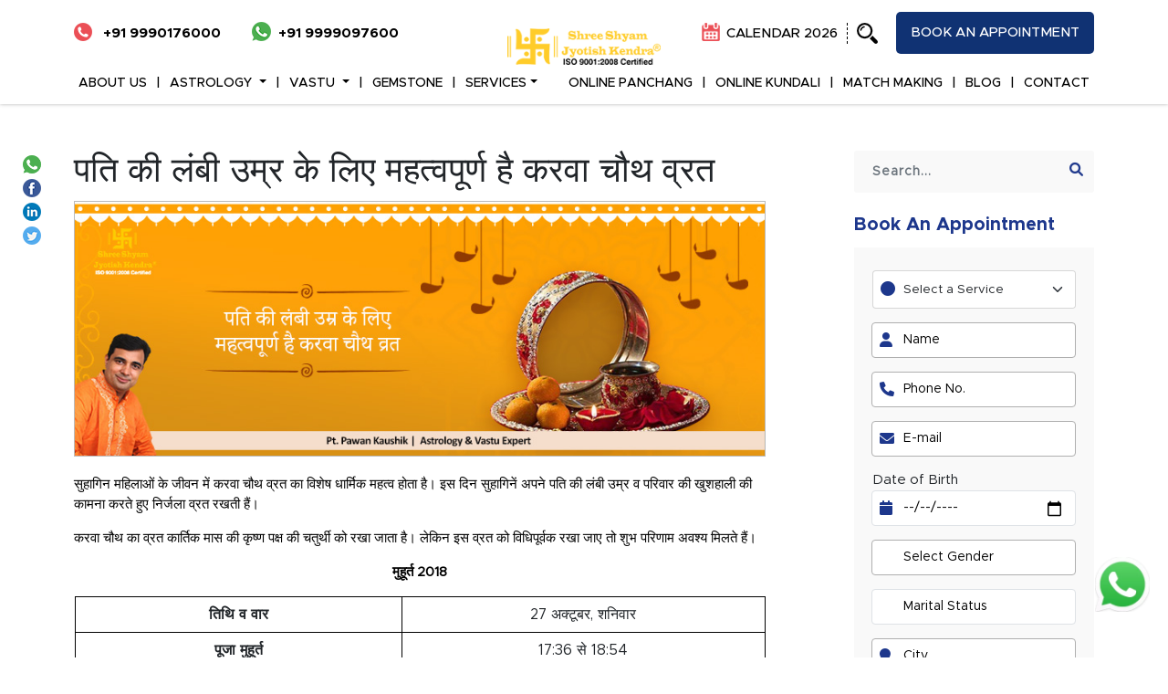

--- FILE ---
content_type: text/html; charset=UTF-8
request_url: https://www.pawankaushik.com/karva-chauth/
body_size: 17914
content:

<style>
.header-area .navbar .dropdown-content li{
    width:100%;
}
    .dropdown-submenu {
    position: absolute;
    left: 100%;
    top: 0;
    z-index: 1000;
    display: none;
    min-width: 200px;
}

.dropdown-submenu.show {
    display: block;
}

.dropdown-menu li:hover > .dropdown-submenu {
    display: block;
}

.dropdown-menu > li {
    position: relative;
}
header nav ul:not(.dropdown-content) > li:not(:first-child) > a:before{
    content:"";
}

</style>

<script>
    $('.dropdown-item.dropdown-toggle').on('mouseenter', function() {
    $(this).next('.dropdown-submenu').addClass('show');
}).on('mouseleave', function() {
    $(this).next('.dropdown-submenu').removeClass('show');
});

</script>
	<!doctype html>
	<!--[if !IE]>
	<html class="no-js non-ie" lang="en-US" prefix="og: https://ogp.me/ns#"> <![endif]-->
	<!--[if IE 7 ]>
	<html class="no-js ie7" lang="en-US" prefix="og: https://ogp.me/ns#"> <![endif]-->
	<!--[if IE 8 ]>
	<html class="no-js ie8" lang="en-US" prefix="og: https://ogp.me/ns#"> <![endif]-->
	<!--[if IE 9 ]>
	<html class="no-js ie9" lang="en-US" prefix="og: https://ogp.me/ns#"> <![endif]-->
	<!--[if gt IE 9]><!-->
<html class="no-js" lang="en-US" prefix="og: https://ogp.me/ns#"> <!--<![endif]-->
	<head>
<!-- Google Tag Manager -->
<script>(function(w,d,s,l,i){w[l]=w[l]||[];w[l].push({'gtm.start':
new Date().getTime(),event:'gtm.js'});var f=d.getElementsByTagName(s)[0],
j=d.createElement(s),dl=l!='dataLayer'?'&l='+l:'';j.async=true;j.src=
'https://www.googletagmanager.com/gtm.js?id='+i+dl;f.parentNode.insertBefore(j,f);
})(window,document,'script','dataLayer','GTM-5P5Z7VWN');</script>
<!-- End Google Tag Manager -->

 <link rel="preload" href="/images/banner-bg.jpg" as="image"/>
  <link rel="preload" href="/wp-content/uploads/2024/01/banner-pawan_1.webp" as="image" />

<!-- End Google Tag Manager -->
		<meta charset="UTF-8"/>
		<meta name="viewport" content="width=device-width, initial-scale=1.0">

		<link rel="profile" href="http://gmpg.org/xfn/11"/>
		<link rel="pingback" href="https://www.pawankaushik.com/xmlrpc.php"/>


<meta name="google-site-verification" content="i0jXN3gDSeD69cE-ro5LdYNWT7etaQ39JgWroNQyXUI" />


        <link rel="shortcut icon" href="/new-assets/images/favicon.png" />
		
		<!-- Bootstrap CSS -->
		<link rel="stylesheet" href="https://www.w3schools.com/w3css/4/w3.css">

        <link rel="stylesheet" type="text/css" href="/wp-content/themes/pawan/assets/css/bootstrap.min.css" />
        <link rel="stylesheet" type="text/css" href="/wp-content/themes/pawan/assets/css/owl.carousel.min.css" />
        <link rel="stylesheet" type="text/css" href="/wp-content/themes/pawan/assets/css/style.css" />
		<link rel="stylesheet" type="text/css" href="/wp-content/themes/pawan/style.css" />
        <link rel="stylesheet" type="text/css" href="/wp-content/themes/pawan/assets/css/responsive.css" />
        
        
        <!-- font -->
        <link rel="preconnect" href="https://fonts.gstatic.com" crossorigin>
        <link rel="preconnect" href="https://fonts.googleapis.com">
        <link href="https://fonts.googleapis.com/css2?family=Playfair+Display:wght@400;500;600;700;800;900&display=swap" rel="stylesheet" media="print" onload="this.media='all'">
        <script src="https://ajax.googleapis.com/ajax/libs/jquery/3.7.1/jquery.min.js"></script>






<!--         <script defer src="https://kit.fontawesome.com/f02da0a219.js" crossorigin="anonymous"></script> -->
		<link rel="stylesheet" href="https://cdnjs.cloudflare.com/ajax/libs/font-awesome/6.0.0/css/all.min.css">

        <!--<link href="https://unpkg.com/aos@2.3.1/dist/aos.css" rel="stylesheet" media="print" onload="this.media='all'">-->

     
		<title>पति की लंबी उम्र के लिए महत्वपूर्ण है करवा चौथ व्रत - Pawan Kaushik</title>
<!-- 		<link rel="canonical" href=""/> -->

     
<!-- Search Engine Optimization by Rank Math - https://rankmath.com/ -->
<meta name="description" content="सुहागिन महिलाओं के जीवन में करवा चौथ व्रत का विशेष धार्मिक महत्व होता है। इस दिन सुहागिनें अपने पति की लंबी उम्र व परिवार की खुशहाली की कामना करते हुए निर्जला व्रत रखती हैं।"/>
<meta name="robots" content="follow, index, max-snippet:-1, max-video-preview:-1, max-image-preview:large"/>
<link rel="canonical" href="https://www.pawankaushik.com/karva-chauth/" />
<meta property="og:locale" content="en_US" />
<meta property="og:type" content="article" />
<meta property="og:title" content="पति की लंबी उम्र के लिए महत्वपूर्ण है करवा चौथ व्रत - Pawan Kaushik" />
<meta property="og:description" content="सुहागिन महिलाओं के जीवन में करवा चौथ व्रत का विशेष धार्मिक महत्व होता है। इस दिन सुहागिनें अपने पति की लंबी उम्र व परिवार की खुशहाली की कामना करते हुए निर्जला व्रत रखती हैं।" />
<meta property="og:url" content="https://www.pawankaushik.com/karva-chauth/" />
<meta property="og:site_name" content="Pt. Pawan Kaushik - Best Astrologer in Gurgaon | Consult Online" />
<meta property="article:section" content="Festivals" />
<meta property="og:updated_time" content="2023-02-09T08:52:12+05:30" />
<meta property="og:image" content="https://www.pawankaushik.com/wp-content/uploads/2018/10/post-1.jpg" />
<meta property="og:image:secure_url" content="https://www.pawankaushik.com/wp-content/uploads/2018/10/post-1.jpg" />
<meta property="og:image:width" content="836" />
<meta property="og:image:height" content="308" />
<meta property="og:image:alt" content="पति की लंबी उम्र के लिए महत्वपूर्ण है करवा चौथ व्रत" />
<meta property="og:image:type" content="image/jpeg" />
<meta property="article:published_time" content="2018-10-17T12:40:58+05:30" />
<meta property="article:modified_time" content="2023-02-09T08:52:12+05:30" />
<meta name="twitter:card" content="summary_large_image" />
<meta name="twitter:title" content="पति की लंबी उम्र के लिए महत्वपूर्ण है करवा चौथ व्रत - Pawan Kaushik" />
<meta name="twitter:description" content="सुहागिन महिलाओं के जीवन में करवा चौथ व्रत का विशेष धार्मिक महत्व होता है। इस दिन सुहागिनें अपने पति की लंबी उम्र व परिवार की खुशहाली की कामना करते हुए निर्जला व्रत रखती हैं।" />
<meta name="twitter:image" content="https://www.pawankaushik.com/wp-content/uploads/2018/10/post-1.jpg" />
<script type="application/ld+json" class="rank-math-schema">{"@context":"https://schema.org","@graph":[{"@type":["Person","Organization"],"@id":"https://www.pawankaushik.com/#person","name":"Pt. Pawan Kaushik - Best Astrologer in Gurgaon | Consult Online"},{"@type":"WebSite","@id":"https://www.pawankaushik.com/#website","url":"https://www.pawankaushik.com","name":"Pt. Pawan Kaushik - Best Astrologer in Gurgaon | Consult Online","alternateName":"Pt. Pawan Kaushik","publisher":{"@id":"https://www.pawankaushik.com/#person"},"inLanguage":"en-US"},{"@type":"ImageObject","@id":"https://www.pawankaushik.com/wp-content/uploads/2018/10/post-1.jpg","url":"https://www.pawankaushik.com/wp-content/uploads/2018/10/post-1.jpg","width":"836","height":"308","inLanguage":"en-US"},{"@type":"WebPage","@id":"https://www.pawankaushik.com/karva-chauth/#webpage","url":"https://www.pawankaushik.com/karva-chauth/","name":"\u092a\u0924\u093f \u0915\u0940 \u0932\u0902\u092c\u0940 \u0909\u092e\u094d\u0930 \u0915\u0947 \u0932\u093f\u090f \u092e\u0939\u0924\u094d\u0935\u092a\u0942\u0930\u094d\u0923 \u0939\u0948 \u0915\u0930\u0935\u093e \u091a\u094c\u0925 \u0935\u094d\u0930\u0924 - Pawan Kaushik","datePublished":"2018-10-17T12:40:58+05:30","dateModified":"2023-02-09T08:52:12+05:30","isPartOf":{"@id":"https://www.pawankaushik.com/#website"},"primaryImageOfPage":{"@id":"https://www.pawankaushik.com/wp-content/uploads/2018/10/post-1.jpg"},"inLanguage":"en-US"},{"@type":"Person","@id":"https://www.pawankaushik.com/author/admin-2/","name":"admin","url":"https://www.pawankaushik.com/author/admin-2/","image":{"@type":"ImageObject","@id":"https://secure.gravatar.com/avatar/94b470db87e2f03c40767f0e30b178c8b638003ea7d1b92e9c940c4523d6e293?s=96&amp;d=mm&amp;r=g","url":"https://secure.gravatar.com/avatar/94b470db87e2f03c40767f0e30b178c8b638003ea7d1b92e9c940c4523d6e293?s=96&amp;d=mm&amp;r=g","caption":"admin","inLanguage":"en-US"}},{"@type":"BlogPosting","headline":"\u092a\u0924\u093f \u0915\u0940 \u0932\u0902\u092c\u0940 \u0909\u092e\u094d\u0930 \u0915\u0947 \u0932\u093f\u090f \u092e\u0939\u0924\u094d\u0935\u092a\u0942\u0930\u094d\u0923 \u0939\u0948 \u0915\u0930\u0935\u093e \u091a\u094c\u0925 \u0935\u094d\u0930\u0924 - Pawan Kaushik","datePublished":"2018-10-17T12:40:58+05:30","dateModified":"2023-02-09T08:52:12+05:30","author":{"@id":"https://www.pawankaushik.com/author/admin-2/","name":"admin"},"publisher":{"@id":"https://www.pawankaushik.com/#person"},"description":"\u0938\u0941\u0939\u093e\u0917\u093f\u0928 \u092e\u0939\u093f\u0932\u093e\u0913\u0902 \u0915\u0947 \u091c\u0940\u0935\u0928 \u092e\u0947\u0902 \u0915\u0930\u0935\u093e \u091a\u094c\u0925 \u0935\u094d\u0930\u0924 \u0915\u093e \u0935\u093f\u0936\u0947\u0937 \u0927\u093e\u0930\u094d\u092e\u093f\u0915 \u092e\u0939\u0924\u094d\u0935 \u0939\u094b\u0924\u093e \u0939\u0948\u0964 \u0907\u0938 \u0926\u093f\u0928 \u0938\u0941\u0939\u093e\u0917\u093f\u0928\u0947\u0902 \u0905\u092a\u0928\u0947 \u092a\u0924\u093f \u0915\u0940 \u0932\u0902\u092c\u0940 \u0909\u092e\u094d\u0930 \u0935 \u092a\u0930\u093f\u0935\u093e\u0930 \u0915\u0940 \u0916\u0941\u0936\u0939\u093e\u0932\u0940 \u0915\u0940 \u0915\u093e\u092e\u0928\u093e \u0915\u0930\u0924\u0947 \u0939\u0941\u090f \u0928\u093f\u0930\u094d\u091c\u0932\u093e \u0935\u094d\u0930\u0924 \u0930\u0916\u0924\u0940 \u0939\u0948\u0902\u0964","name":"\u092a\u0924\u093f \u0915\u0940 \u0932\u0902\u092c\u0940 \u0909\u092e\u094d\u0930 \u0915\u0947 \u0932\u093f\u090f \u092e\u0939\u0924\u094d\u0935\u092a\u0942\u0930\u094d\u0923 \u0939\u0948 \u0915\u0930\u0935\u093e \u091a\u094c\u0925 \u0935\u094d\u0930\u0924 - Pawan Kaushik","@id":"https://www.pawankaushik.com/karva-chauth/#richSnippet","isPartOf":{"@id":"https://www.pawankaushik.com/karva-chauth/#webpage"},"image":{"@id":"https://www.pawankaushik.com/wp-content/uploads/2018/10/post-1.jpg"},"inLanguage":"en-US","mainEntityOfPage":{"@id":"https://www.pawankaushik.com/karva-chauth/#webpage"}}]}</script>
<!-- /Rank Math WordPress SEO plugin -->

<link rel="alternate" type="application/rss+xml" title="Pt. Pawan Kaushik - Best Astrologer in Gurgaon | Consult Online &raquo; पति की लंबी उम्र के लिए महत्वपूर्ण है करवा चौथ व्रत Comments Feed" href="https://www.pawankaushik.com/karva-chauth/feed/" />
<link rel="alternate" title="oEmbed (JSON)" type="application/json+oembed" href="https://www.pawankaushik.com/wp-json/oembed/1.0/embed?url=https%3A%2F%2Fwww.pawankaushik.com%2Fkarva-chauth%2F" />
<link rel="alternate" title="oEmbed (XML)" type="text/xml+oembed" href="https://www.pawankaushik.com/wp-json/oembed/1.0/embed?url=https%3A%2F%2Fwww.pawankaushik.com%2Fkarva-chauth%2F&#038;format=xml" />
<style id='wp-img-auto-sizes-contain-inline-css' type='text/css'>
img:is([sizes=auto i],[sizes^="auto," i]){contain-intrinsic-size:3000px 1500px}
/*# sourceURL=wp-img-auto-sizes-contain-inline-css */
</style>
<style id='wp-emoji-styles-inline-css' type='text/css'>

	img.wp-smiley, img.emoji {
		display: inline !important;
		border: none !important;
		box-shadow: none !important;
		height: 1em !important;
		width: 1em !important;
		margin: 0 0.07em !important;
		vertical-align: -0.1em !important;
		background: none !important;
		padding: 0 !important;
	}
/*# sourceURL=wp-emoji-styles-inline-css */
</style>
<style id='classic-theme-styles-inline-css' type='text/css'>
/*! This file is auto-generated */
.wp-block-button__link{color:#fff;background-color:#32373c;border-radius:9999px;box-shadow:none;text-decoration:none;padding:calc(.667em + 2px) calc(1.333em + 2px);font-size:1.125em}.wp-block-file__button{background:#32373c;color:#fff;text-decoration:none}
/*# sourceURL=/wp-includes/css/classic-themes.min.css */
</style>
<style id='dominant-color-styles-inline-css' type='text/css'>
img[data-dominant-color]:not(.has-transparency) { background-color: var(--dominant-color); }
/*# sourceURL=dominant-color-styles-inline-css */
</style>
<link rel="https://api.w.org/" href="https://www.pawankaushik.com/wp-json/" /><link rel="alternate" title="JSON" type="application/json" href="https://www.pawankaushik.com/wp-json/wp/v2/posts/2637" /><link rel="EditURI" type="application/rsd+xml" title="RSD" href="https://www.pawankaushik.com/xmlrpc.php?rsd" />
<meta name="generator" content="WordPress 6.9" />
<link rel='shortlink' href='https://www.pawankaushik.com/?p=2637' />
<meta name="generator" content="auto-sizes 1.7.0">
<meta name="generator" content="dominant-color-images 1.2.0">
<link rel="icon" href="https://www.pawankaushik.com/wp-content/uploads/2023/02/cropped-pt-ji-32x32.png" sizes="32x32" />
<link rel="icon" href="https://www.pawankaushik.com/wp-content/uploads/2023/02/cropped-pt-ji-192x192.png" sizes="192x192" />
<link rel="apple-touch-icon" href="https://www.pawankaushik.com/wp-content/uploads/2023/02/cropped-pt-ji-180x180.png" />
<meta name="msapplication-TileImage" content="https://www.pawankaushik.com/wp-content/uploads/2023/02/cropped-pt-ji-270x270.png" />
     	
		
<!-- Hotjar Tracking Code for https://www.pawankaushik.com/ -->
<script defer>
    (function(h,o,t,j,a,r){
        h.hj=h.hj||function(){(h.hj.q=h.hj.q||[]).push(arguments)};
        h._hjSettings={hjid:3315980,hjsv:6};
        a=o.getElementsByTagName('head')[0];
        r=o.createElement('script');r.async=1;
        r.src=t+h._hjSettings.hjid+j+h._hjSettings.hjsv;
        a.appendChild(r);
    })(window,document,'https://static.hotjar.com/c/hotjar-','.js?sv=');
</script> 
	<script type="text/javascript"> (function(c,l,a,r,i,t,y){ c[a]=c[a]||function(){(c[a].q=c[a].q||[]).push(arguments)}; t=l.createElement(r);t.async=1;t.src="https://www.clarity.ms/tag/"+i; y=l.getElementsByTagName(r)[0];y.parentNode.insertBefore(t,y); })(window, document, "clarity", "script", "reo6pdvwpm"); </script>

<style id='global-styles-inline-css' type='text/css'>
:root{--wp--preset--aspect-ratio--square: 1;--wp--preset--aspect-ratio--4-3: 4/3;--wp--preset--aspect-ratio--3-4: 3/4;--wp--preset--aspect-ratio--3-2: 3/2;--wp--preset--aspect-ratio--2-3: 2/3;--wp--preset--aspect-ratio--16-9: 16/9;--wp--preset--aspect-ratio--9-16: 9/16;--wp--preset--color--black: #000000;--wp--preset--color--cyan-bluish-gray: #abb8c3;--wp--preset--color--white: #ffffff;--wp--preset--color--pale-pink: #f78da7;--wp--preset--color--vivid-red: #cf2e2e;--wp--preset--color--luminous-vivid-orange: #ff6900;--wp--preset--color--luminous-vivid-amber: #fcb900;--wp--preset--color--light-green-cyan: #7bdcb5;--wp--preset--color--vivid-green-cyan: #00d084;--wp--preset--color--pale-cyan-blue: #8ed1fc;--wp--preset--color--vivid-cyan-blue: #0693e3;--wp--preset--color--vivid-purple: #9b51e0;--wp--preset--gradient--vivid-cyan-blue-to-vivid-purple: linear-gradient(135deg,rgb(6,147,227) 0%,rgb(155,81,224) 100%);--wp--preset--gradient--light-green-cyan-to-vivid-green-cyan: linear-gradient(135deg,rgb(122,220,180) 0%,rgb(0,208,130) 100%);--wp--preset--gradient--luminous-vivid-amber-to-luminous-vivid-orange: linear-gradient(135deg,rgb(252,185,0) 0%,rgb(255,105,0) 100%);--wp--preset--gradient--luminous-vivid-orange-to-vivid-red: linear-gradient(135deg,rgb(255,105,0) 0%,rgb(207,46,46) 100%);--wp--preset--gradient--very-light-gray-to-cyan-bluish-gray: linear-gradient(135deg,rgb(238,238,238) 0%,rgb(169,184,195) 100%);--wp--preset--gradient--cool-to-warm-spectrum: linear-gradient(135deg,rgb(74,234,220) 0%,rgb(151,120,209) 20%,rgb(207,42,186) 40%,rgb(238,44,130) 60%,rgb(251,105,98) 80%,rgb(254,248,76) 100%);--wp--preset--gradient--blush-light-purple: linear-gradient(135deg,rgb(255,206,236) 0%,rgb(152,150,240) 100%);--wp--preset--gradient--blush-bordeaux: linear-gradient(135deg,rgb(254,205,165) 0%,rgb(254,45,45) 50%,rgb(107,0,62) 100%);--wp--preset--gradient--luminous-dusk: linear-gradient(135deg,rgb(255,203,112) 0%,rgb(199,81,192) 50%,rgb(65,88,208) 100%);--wp--preset--gradient--pale-ocean: linear-gradient(135deg,rgb(255,245,203) 0%,rgb(182,227,212) 50%,rgb(51,167,181) 100%);--wp--preset--gradient--electric-grass: linear-gradient(135deg,rgb(202,248,128) 0%,rgb(113,206,126) 100%);--wp--preset--gradient--midnight: linear-gradient(135deg,rgb(2,3,129) 0%,rgb(40,116,252) 100%);--wp--preset--font-size--small: 13px;--wp--preset--font-size--medium: 20px;--wp--preset--font-size--large: 36px;--wp--preset--font-size--x-large: 42px;--wp--preset--spacing--20: 0.44rem;--wp--preset--spacing--30: 0.67rem;--wp--preset--spacing--40: 1rem;--wp--preset--spacing--50: 1.5rem;--wp--preset--spacing--60: 2.25rem;--wp--preset--spacing--70: 3.38rem;--wp--preset--spacing--80: 5.06rem;--wp--preset--shadow--natural: 6px 6px 9px rgba(0, 0, 0, 0.2);--wp--preset--shadow--deep: 12px 12px 50px rgba(0, 0, 0, 0.4);--wp--preset--shadow--sharp: 6px 6px 0px rgba(0, 0, 0, 0.2);--wp--preset--shadow--outlined: 6px 6px 0px -3px rgb(255, 255, 255), 6px 6px rgb(0, 0, 0);--wp--preset--shadow--crisp: 6px 6px 0px rgb(0, 0, 0);}:where(.is-layout-flex){gap: 0.5em;}:where(.is-layout-grid){gap: 0.5em;}body .is-layout-flex{display: flex;}.is-layout-flex{flex-wrap: wrap;align-items: center;}.is-layout-flex > :is(*, div){margin: 0;}body .is-layout-grid{display: grid;}.is-layout-grid > :is(*, div){margin: 0;}:where(.wp-block-columns.is-layout-flex){gap: 2em;}:where(.wp-block-columns.is-layout-grid){gap: 2em;}:where(.wp-block-post-template.is-layout-flex){gap: 1.25em;}:where(.wp-block-post-template.is-layout-grid){gap: 1.25em;}.has-black-color{color: var(--wp--preset--color--black) !important;}.has-cyan-bluish-gray-color{color: var(--wp--preset--color--cyan-bluish-gray) !important;}.has-white-color{color: var(--wp--preset--color--white) !important;}.has-pale-pink-color{color: var(--wp--preset--color--pale-pink) !important;}.has-vivid-red-color{color: var(--wp--preset--color--vivid-red) !important;}.has-luminous-vivid-orange-color{color: var(--wp--preset--color--luminous-vivid-orange) !important;}.has-luminous-vivid-amber-color{color: var(--wp--preset--color--luminous-vivid-amber) !important;}.has-light-green-cyan-color{color: var(--wp--preset--color--light-green-cyan) !important;}.has-vivid-green-cyan-color{color: var(--wp--preset--color--vivid-green-cyan) !important;}.has-pale-cyan-blue-color{color: var(--wp--preset--color--pale-cyan-blue) !important;}.has-vivid-cyan-blue-color{color: var(--wp--preset--color--vivid-cyan-blue) !important;}.has-vivid-purple-color{color: var(--wp--preset--color--vivid-purple) !important;}.has-black-background-color{background-color: var(--wp--preset--color--black) !important;}.has-cyan-bluish-gray-background-color{background-color: var(--wp--preset--color--cyan-bluish-gray) !important;}.has-white-background-color{background-color: var(--wp--preset--color--white) !important;}.has-pale-pink-background-color{background-color: var(--wp--preset--color--pale-pink) !important;}.has-vivid-red-background-color{background-color: var(--wp--preset--color--vivid-red) !important;}.has-luminous-vivid-orange-background-color{background-color: var(--wp--preset--color--luminous-vivid-orange) !important;}.has-luminous-vivid-amber-background-color{background-color: var(--wp--preset--color--luminous-vivid-amber) !important;}.has-light-green-cyan-background-color{background-color: var(--wp--preset--color--light-green-cyan) !important;}.has-vivid-green-cyan-background-color{background-color: var(--wp--preset--color--vivid-green-cyan) !important;}.has-pale-cyan-blue-background-color{background-color: var(--wp--preset--color--pale-cyan-blue) !important;}.has-vivid-cyan-blue-background-color{background-color: var(--wp--preset--color--vivid-cyan-blue) !important;}.has-vivid-purple-background-color{background-color: var(--wp--preset--color--vivid-purple) !important;}.has-black-border-color{border-color: var(--wp--preset--color--black) !important;}.has-cyan-bluish-gray-border-color{border-color: var(--wp--preset--color--cyan-bluish-gray) !important;}.has-white-border-color{border-color: var(--wp--preset--color--white) !important;}.has-pale-pink-border-color{border-color: var(--wp--preset--color--pale-pink) !important;}.has-vivid-red-border-color{border-color: var(--wp--preset--color--vivid-red) !important;}.has-luminous-vivid-orange-border-color{border-color: var(--wp--preset--color--luminous-vivid-orange) !important;}.has-luminous-vivid-amber-border-color{border-color: var(--wp--preset--color--luminous-vivid-amber) !important;}.has-light-green-cyan-border-color{border-color: var(--wp--preset--color--light-green-cyan) !important;}.has-vivid-green-cyan-border-color{border-color: var(--wp--preset--color--vivid-green-cyan) !important;}.has-pale-cyan-blue-border-color{border-color: var(--wp--preset--color--pale-cyan-blue) !important;}.has-vivid-cyan-blue-border-color{border-color: var(--wp--preset--color--vivid-cyan-blue) !important;}.has-vivid-purple-border-color{border-color: var(--wp--preset--color--vivid-purple) !important;}.has-vivid-cyan-blue-to-vivid-purple-gradient-background{background: var(--wp--preset--gradient--vivid-cyan-blue-to-vivid-purple) !important;}.has-light-green-cyan-to-vivid-green-cyan-gradient-background{background: var(--wp--preset--gradient--light-green-cyan-to-vivid-green-cyan) !important;}.has-luminous-vivid-amber-to-luminous-vivid-orange-gradient-background{background: var(--wp--preset--gradient--luminous-vivid-amber-to-luminous-vivid-orange) !important;}.has-luminous-vivid-orange-to-vivid-red-gradient-background{background: var(--wp--preset--gradient--luminous-vivid-orange-to-vivid-red) !important;}.has-very-light-gray-to-cyan-bluish-gray-gradient-background{background: var(--wp--preset--gradient--very-light-gray-to-cyan-bluish-gray) !important;}.has-cool-to-warm-spectrum-gradient-background{background: var(--wp--preset--gradient--cool-to-warm-spectrum) !important;}.has-blush-light-purple-gradient-background{background: var(--wp--preset--gradient--blush-light-purple) !important;}.has-blush-bordeaux-gradient-background{background: var(--wp--preset--gradient--blush-bordeaux) !important;}.has-luminous-dusk-gradient-background{background: var(--wp--preset--gradient--luminous-dusk) !important;}.has-pale-ocean-gradient-background{background: var(--wp--preset--gradient--pale-ocean) !important;}.has-electric-grass-gradient-background{background: var(--wp--preset--gradient--electric-grass) !important;}.has-midnight-gradient-background{background: var(--wp--preset--gradient--midnight) !important;}.has-small-font-size{font-size: var(--wp--preset--font-size--small) !important;}.has-medium-font-size{font-size: var(--wp--preset--font-size--medium) !important;}.has-large-font-size{font-size: var(--wp--preset--font-size--large) !important;}.has-x-large-font-size{font-size: var(--wp--preset--font-size--x-large) !important;}
/*# sourceURL=global-styles-inline-css */
</style>
</head>
<body class="wp-singular post-template-default single single-post postid-2637 single-format-standard wp-theme-pawan">
<!-- Google Tag Manager (noscript) -->
<noscript><iframe src="https://www.googletagmanager.com/ns.html?id=GTM-5P5Z7VWN"
height="0" width="0" style="display:none;visibility:hidden"></iframe></noscript>
<!-- End Google Tag Manager (noscript) -->



	
<!-- ==============header area ============== -->
<header id="header" class="header-area">
    <div class="container">
        <div class="top-area">
            <div class="row">
                <div class="col-lg-5">
                    <div class="top-lft-call">
                        <a href="tel:+91 9990176000"><img src="/images/call-ic.png"> +91 9990176000</a>
                        <a href="https://wa.me/919999097600?text="><img src="/images/whatsapp-ic.png">+91 9999097600</a>
                    </div>
                </div>
                <div class="col-lg-2">
                    <div class="center-logo">
                        <a href="/"><img src="/images/logo.png" alt="Pawan Kaushik" class="img-fluid"></a>
                    </div>
                </div>
                <div class="col-lg-5">
                    <div class="top-rgt-info">
                       <div class="calender-ic">
                            <a href="/hindu-festival-calendar/"><img src="/images/calendr.png" alt="CALENDAR 2023"> CALENDAR 2026</a>
                        </div> 
                        <div class="search-btn">
                            <a href="javascript:void(0)" data-bs-toggle="modal" data-bs-target="#search_box"><img src="/images/search.png"></a>
                        </div>
                        <div class="book-btn">
                            <a href="/book-an-appointment/" class="cmn-btn-new">Book an appointment</a>
                        </div>
                    </div>
                </div>
            </div>
        </div>
        <div class="main-header">
            <nav class="navbar navbar-expand-lg navbar-dark">
                <a class="navbar-brand mob-view" href="https://www.pawankaushik.com/"><img src="/images/logo.png" alt="pawankaushik" /></a>
                <button class="navbar-toggler" type="button" data-bs-toggle="collapse" data-bs-target="#collapsibleNavbar">
                  <span class="navbar-toggler-icon"><i class="fa-solid fa-bars"></i></span>
                </button>
                <div class="collapse navbar-collapse" id="collapsibleNavbar">
                    <span class="swm-mobi-nav-close mob-view" data-bs-toggle="collapse" data-bs-target="#collapsibleNavbar">
                        <div class="logo">
                            <a href="/"><img src="/images/logo-footer.png" alt="Pawan Kaushik"></a>
                        </div>
                        <i class="fa-solid fa-xmark"></i>
                    </span>
                  <ul class="navbar-nav">
                    <li class="nav-item">
                        <a class="nav-link" href="/about-us/">ABOUT US </a>
                    </li>
                    <li class="nav-item dropdown">
						 <!--<a class="nav-link" href="/astrology/">ASTROLOGY</a>-->
                        <a class="nav-link dropdown-toggle" href="/astrology/">ASTROLOGY  </a>
                         <ul class="dropdown-content">
                          <li class="nav-item">
                            <a class="nav-link" href="/best-astrologer-in-delhi/">Best Astrologer in Delhi</a>
                          </li>
                          <li class="nav-item">
                            <a class="nav-link" href="/best-astrologer-in-mumbai/">Best Astrologer in Mumbai</a>
                          </li>
                          <li class="nav-item">
                            <a class="nav-link" href="/">Best Astrologer in Gurgaon</a>
                          </li>
                          <li class="nav-item">
                            <a class="nav-link" href="/top-astrologer-in-india/">Top Astrologer in India</a>
                          </li>
                        </ul> 
                    </li>
                    <li class="nav-item dropdown">
                        <a class="nav-link dropdown-toggle" href="/vastu-tips/">VASTU </a>
                        <ul class="dropdown-content">
                          <li class="nav-item">
                            <a class="nav-link" href="/industrial-vastu/">Industrial Vastu Consultant</a>
                          </li>
                          <li class="nav-item">
                            <a class="nav-link" href="/commercial-vastu/">Commercial Vastu Consultant</a>
                          </li>
                          <li class="nav-item">
                            <a class="nav-link" href="/residential-vastu/">Residential Vastu Consultant</a>
                          </li>
							 <li class="nav-item">
                            <a class="nav-link" href="/vastu-consultant-in-delhi/">Vastu Consultant in Delhi</a>
                          </li>
							 <li class="nav-item">
                            <a class="nav-link" href="/vastu-consultant-in-gurgaon/">Vastu Consultant in Gurgaon</a>
                          </li>
							
                        </ul>
                    </li>
                    <li class="nav-item">
                        <a class="nav-link" href="/gemstone/">GEMSTONE</a>
                    </li>
                    <li class="nav-item dropdown">
    <a class="nav-link dropdown-toggle" href="#">Services</a>
    <ul class="dropdown-menu dropdown-content">
        <li class="nav-item dropdown">
            <a class="nav-link dropdown-item dropdown-toggle" href="#">Muhurat</a>
            <ul class="dropdown-menu dropdown-submenu" >
                <li class="nav-item">
                    <a class="nav-link- dropdown-item" href="/vehicle-purchase-muhurat">Vehicle Purchase Muhurat 2026</a>
                </li>
                <li class="nav-item">
                    <a class="nav-link dropdown-item" href="https://www.pawankaushik.com/hindu-marriage-dates-with-subh-muhurat/">Vivah Muhurat 2026</a>
                </li>
                <li class="nav-item">
                    <a class="nav-link dropdown-item" href="/griha-pravesh-dates-with-subh-muhurat/">Griha Pravesh Muhurat 2026</a>
                </li>
                <li class="nav-item">
                    <a class="nav-link dropdown-item" href="/property-purchase-muhurat/">Property Purchase Muhurat 2026</a>
                </li>
                 
            </ul>
        </li>
        <li class="nav-item">
            <a class="nav-link dropdown-item" href="/wealth-management/">Political Astrology</a>
        </li>
        <li class="nav-item">
            <a class="nav-link dropdown-item" href="/wealth-management/">Career Guidance</a>
        </li>
        <li class="nav-item">
            <a class="nav-link dropdown-item" href="/wealth-management/">Wealth Management</a>
        </li>
        <li class="nav-item">
            <a class="nav-link dropdown-item" href="/health-remedies/">Health Remedies</a>
        </li>
        <li class="nav-item">
            <a class="nav-link dropdown-item" href="/energy-balance/">Energy Balance</a>
        </li>
        <li class="nav-item">
            <a class="nav-link dropdown-item" href="/media/">Media</a>
        </li>
    </ul>
</li>

                  </ul>
                  <ul class="navbar-nav">
                    
                   <li class="nav-item">
                        <a class="nav-link" href="/online-panchang/">ONLINE PANCHANG </a>
                    </li>
                     <li class="nav-item">
                        <a class="nav-link" href="/online-kundali/">ONLINE KUNDALI</a>
                    </li>  
                     <li class="nav-item">
                        <a class="nav-link" href="/match-making/">MATCH MAKING</a>
                    </li> 
                    
                    <li class="nav-item">
                        <a class="nav-link" href="/blogs/">BLOG</a>
                    </li>
                    <li class="nav-item">
                        <a class="nav-link" href="/contact-us/">CONTACT</a>
                    </li>
                  </ul>
                <div class="sidebar-mobile-contact mob-view">
                    <ul>
                     <li class="call-btn-top"><a href="tel:+91 9990176000"><i class="fa-solid fa-phone"></i>+91 9990176000</a></li>
                    </ul>
                    <a href="https://www.pawankaushik.com/book-an-appointment/" class="bkn_apt_btn">Book An Appointment</a>
                </div>
                </div>
            </nav>
        </div>

    </div>
</header>
<!-- ==============end header area ============== -->	

		






<script type="application/ld+json">
{ "@context": "http://schema.org", 
 "@type": "BlogPosting",
 "headline": "पति की लंबी उम्र के लिए महत्वपूर्ण है करवा चौथ व्रत",
 "image": "https://www.pawankaushik.com/wp-content/uploads/2018/10/post-1.jpg",
 "genre": "Festivals", 
 "publisher": "Pt. Pawan Kaushik",
 "url": "https://www.pawankaushik.com/karva-chauth",
 "datePublished": "2018-10-17 12:40:58",
 "dateModified": "2023-02-09 08:52:12",
 "description": "
सुहागिन महिलाओं के जीवन में करवा चौथ व्रत का विशेष धार्मिक महत्व होता है। इस दिन सुहागिनें अपने पति की लंबी उम्र व परिवार की खुशहाली की कामना करते हुए निर्जला व्रत रखती हैं।
करवा चौथ का व्रत कार्तिक मास की कृष्ण पक्ष की चतुर्थी को रखा जाता है। लेकिन इस व्रत को विधिपूर्वक रखा जाए तो शुभ �",
 "articleBody": "
सुहागिन महिलाओं के जीवन में करवा चौथ व्रत का विशेष धार्मिक महत्व होता है। इस दिन सुहागिनें अपने पति की लंबी उम्र व परिवार की खुशहाली की कामना करते हुए निर्जला व्रत रखती हैं।
करवा चौथ का व्रत कार्तिक मास की कृष्ण पक्ष की चतुर्थी को रखा जाता है। लेकिन इस व्रत को विधिपूर्वक रखा जाए तो शुभ परिणाम अवश्य मिलते हैं।

मुहूर्त 2018

	
	
		
			तिथि व वार
			27 अक्टूबर, शनिवार
		
		
			पूजा मुहूर्त
			17:36 से 18:54
		
		
			चंद्रोदय
			20:00 लगभग
		
		
			चतुर्थी तिथि आरंभ
			18:37 (27 अक्टूबर)
		
		
			चतुर्थी तिथि समाप्त
			16:54 (28 अक्टूबर)
		
	

ज्यादातर महिलाएं नौकरी के चलते परिवार से भी दूर रहती हैं इसलिए इस व्रत को रखने की विधि उन्हें आनी चाहिए।
सबसे पहले इस दिन महिलाएं सुबह जल्दी उठ कर स्नान आदि से शुद्व होकर व्रत करने का संकल्प लें। इसके बाद दिन में ही करवा चौथ की पूरी पूजन सामग्री को एकत्र कर रख लेनी चाहिए।

इस तरह हैं पूजा विधि-

	सबसे पहले दीवार पर गेरू से फलक बनाकर पिसे चावलों के घोल से करवा चित्रित कर लेना चाहिए। विधि अनुसार पीली मिट्टी से मां गौरी व गणेश जी का स्‍वरूप बना लेना चाहिए जिसमें मां गौरी की गोद में गणेश जी बना कर बिठाना चाहिए और पूजा समय के दौरान इन स्‍वरूपों की पूजा करनी चाहिए।
	मां गौरी को लकड़ी के बने आसन पर बिठा कर और चौक बनाकर आसन को वहां रख कर गौरी मां को चुनरी ओढ़ानी भी चाहिए और बिंदी आदि सुहाग सामग्री से श्रृंगार करना चाहिए। इस दौरान जल से भरा कलश रख लेना चाहिए।
	अब मिट्टी का टोंटीदार करवा लेकर इसमे गेहूं और ढक्कन में शक्कर का बूरा भर कर ऊपर दक्षिणा रख देनी चाहिए और रोली से करवे पर स्वास्तिक भी बना देना चाहिए।
	इसके बाद गौरी,गणेश व करवा की अपनी परंपरा अनुसार पूजा करनी चाहिए और पति की लंबी उम्र व परिवार की खुशहाली की कामना करनी चाहिए
	बाद में करवा चौथ की कथा बोलनी या फिर सुन कर वरिष्ठ महिलाओं के चरण छूकर आशीर्वाद लेना चाहिए।
	रात्रि में परंपरा अनुसार छननी से चंद्र दर्शन कर अर्घ्य देना चाहिए और अपने पति की लंबी उम्र की कामना कर पति के पैरों को छूकर भी आशीर्वाद लेकर व्रत खोलना चाहिए।
	इस दिन सुहागिन महिलाओं को लाल रंग के ही कपडे पहनने चाहिए क्यों कि यह रंग हिन्दू धर्म में शुभता का प्रतीक होता है।लेकिन करवा चौ​थ पर महिलाओं को कुछ चीजों का विशेष ध्यान भी रखना चाहिए और सफेद वस्त्रों को स्पर्श नहीं कर दूर रहना चाहिए और ना ही दूध उवालना चाहिए।
",
   "author": {
    "@type": "Person",
    "name":  "Pawan Kaushik"
  }
 }
</script>




        <!--=========== main blog area ========== -->
        <section class="main-blog-area">
            <div class="blog-share">
                <a href="https://api.whatsapp.com/send?text=पति की लंबी उम्र के लिए महत्वपूर्ण है करवा चौथ व्रत https://www.pawankaushik.com/karva-chauth/" title="Whatsapp" rel="nofollow noopener" target="_blank">
                  <img src="/images/ic-whatsapp.png" alt="whatsapp">
                </a>
                <a href="https://www.facebook.com/sharer/sharer.php?u=https://www.pawankaushik.com/karva-chauth/&text=पति की लंबी उम्र के लिए महत्वपूर्ण है करवा चौथ व्रत" title="Facebook" rel="nofollow noopener" target="_blank">
                  <img src="/images/ic-facebook.png" alt="facebook">
                </a>
                <a href="http://www.linkedin.com/shareArticle?mini=true&url=https://www.pawankaushik.com/karva-chauth/&title=पति की लंबी उम्र के लिए महत्वपूर्ण है करवा चौथ व्रत" title="Linkedin" rel="nofollow noopener" target="_blank">
                    <img src="/images/ic-link.png" alt="linkedin">
                </a>
                <a href="http://twitter.com/intent/tweet?url=https://www.pawankaushik.com/karva-chauth/&text=पति की लंबी उम्र के लिए महत्वपूर्ण है करवा चौथ व्रत" title="Twitter" rel="nofollow noopener" target="_blank">
                  <img src="/images/ic-twitter.png" alt="twitter">
                </a>
            </div>
            <div class="container">
                <div class="row">
                    <div class="col-lg-9">
                        <div class="blog-left-area blog-detail-inner">
                            <div class="heading">
                                <h1 class="mt-0">पति की लंबी उम्र के लिए महत्वपूर्ण है करवा चौथ व्रत</h1>
                            </div>
                                                        
                            <div class="post-content">
                              <img decoding="async" src="https://www.pawankaushik.com/wp-content/uploads/2018/10/post-1.jpg" alt="पति की लंबी उम्र के लिए महत्वपूर्ण है करवा चौथ व्रत">
<p>सुहागिन महिलाओं के जीवन में करवा चौथ व्रत का विशेष धार्मिक महत्व होता है। इस दिन सुहागिनें अपने पति की लंबी उम्र व परिवार की खुशहाली की कामना करते हुए निर्जला व्रत रखती हैं।</p>
<p>करवा चौथ का व्रत कार्तिक मास की कृष्ण पक्ष की चतुर्थी को रखा जाता है। लेकिन इस व्रत को विधिपूर्वक रखा जाए तो शुभ परिणाम अवश्य मिलते हैं।</p>

<p style="text-align: center;"><strong>मुहूर्त 2018</strong></p>
<center>
	
	<table border="1">
		<tr>
			<td align="center"><strong>तिथि व वार</strong></td>
			<td align="center">27 अक्टूबर, शनिवार</td>
		</tr>
		<tr>
			<td align="center"><strong>पूजा मुहूर्त</strong></td>
			<td align="center">17:36 से 18:54</td>
		</tr>
		<tr>
			<td align="center"><strong>चंद्रोदय</strong></td>
			<td align="center">20:00 लगभग</td>
		</tr>
		<tr>
			<td align="center"><strong>चतुर्थी तिथि आरंभ</strong></td>
			<td align="center">18:37 (27 अक्टूबर)</td>
		</tr>
		<tr>
			<td align="center"><strong>चतुर्थी तिथि समाप्त</strong></td>
			<td align="center">16:54 (28 अक्टूबर)</td>
		</tr>
	</table>
</center>
<p>ज्यादातर महिलाएं नौकरी के चलते परिवार से भी दूर रहती हैं इसलिए इस व्रत को रखने की विधि उन्हें आनी चाहिए।</p>
<p>सबसे पहले इस दिन महिलाएं सुबह जल्दी उठ कर स्नान आदि से शुद्व होकर व्रत करने का संकल्प लें। इसके बाद दिन में ही करवा चौथ की पूरी पूजन सामग्री को एकत्र कर रख लेनी चाहिए।</p>

<p><strong>इस तरह हैं पूजा विधि-</strong></p>
<ul class="list_bullet">
	<li>सबसे पहले दीवार पर गेरू से फलक बनाकर पिसे चावलों के घोल से करवा चित्रित कर लेना चाहिए। विधि अनुसार पीली मिट्टी से मां गौरी व गणेश जी का स्‍वरूप बना लेना चाहिए जिसमें मां गौरी की गोद में गणेश जी बना कर बिठाना चाहिए और पूजा समय के दौरान इन स्‍वरूपों की पूजा करनी चाहिए।</li>
	<li>मां गौरी को लकड़ी के बने आसन पर बिठा कर और चौक बनाकर आसन को वहां रख कर गौरी मां को चुनरी ओढ़ानी भी चाहिए और बिंदी आदि सुहाग सामग्री से श्रृंगार करना चाहिए। इस दौरान जल से भरा कलश रख लेना चाहिए।</li>
	<li>अब मिट्टी का टोंटीदार करवा लेकर इसमे गेहूं और ढक्कन में शक्कर का बूरा भर कर ऊपर दक्षिणा रख देनी चाहिए और रोली से करवे पर स्वास्तिक भी बना देना चाहिए।</li>
	<li>इसके बाद गौरी,गणेश व करवा की अपनी परंपरा अनुसार पूजा करनी चाहिए और पति की लंबी उम्र व परिवार की खुशहाली की कामना करनी चाहिए</li>
	<li>बाद में करवा चौथ की कथा बोलनी या फिर सुन कर वरिष्ठ महिलाओं के चरण छूकर आशीर्वाद लेना चाहिए।</li>
	<li>रात्रि में परंपरा अनुसार छननी से चंद्र दर्शन कर अर्घ्य देना चाहिए और अपने पति की लंबी उम्र की कामना कर पति के पैरों को छूकर भी आशीर्वाद लेकर व्रत खोलना चाहिए।</li>
	<li>इस दिन सुहागिन महिलाओं को लाल रंग के ही कपडे पहनने चाहिए क्यों कि यह रंग हिन्दू धर्म में शुभता का प्रतीक होता है।लेकिन करवा चौ​थ पर महिलाओं को कुछ चीजों का विशेष ध्यान भी रखना चाहिए और सफेद वस्त्रों को स्पर्श नहीं कर दूर रहना चाहिए और ना ही दूध उवालना चाहिए।</li>
</ul>                            </div>
							
							<div class="row pt-5 pb-5" style="
    background-color: #cccccc57;
    padding: 10px;
">
							<div class="col-lg-2 d-flex align-items-center justify-content-center">
							<img src="/new-assets/images/about-pk.jpg" alt="pawan kaushik" style="
    width: 100%;
    border-radius: 67px;
    width: 74px;
    height: 76px;
    display: block;
    margin: 0 auto; border:1px solid; padding:4px;">	
							</div>
							<div class="col-lg-10">
								<p><a href="https://www.pawankaushik.com/"><b>Pt. Pawan Kaushik</b></a> is widely recognized as one of the <a href="https://www.pawankaushik.com/top-astrologer-in-india/"><b>best astrologers in India</b></a>, with over 30 years of experience in Vedic astrology, <a href="https://www.pawankaushik.com/best-vastu-consultant-in-india/"><b>Vastu Shastra</b></a>, and <a href="https://www.pawankaushik.com/gemstone/"><b>gemstone consultation</b></a>. His accurate predictions and holistic solutions have helped thousands of clients, including celebrities and industrialists. Known for his scientific approach to astrology, Pt. Kaushik has received over 100 awards and is frequently featured in media for his expertise, making him a trusted name in the world of astrology.</p>

<span style="font-weight: 400;">Pt. Pawan Kaushik</span><br>

<a href="https://www.pawankaushik.com/top-astrologer-in-india/"><b>The Best Astrologers in India</b></a></div>
							
						</div>
                            
                            <div class="appoint-cat-btn">
                                <div class="book-btn">
                                    <a href="/book-an-appointment/" class="cmn-btn">Book an appointment</a>
                                </div>
                                <div class="back-main-cate-btn ">
                                    <a href="/blogs/" class="back-btn">&lt; Back to Main Category</a>
                                </div>
                            </div>
                            							
                        </div>
						
						

                    </div>

                    <div class="col-lg-3 mt-4 mt-lg-0">
                      <style>
.captcha-load{
  right: -40px;
}
.input-group.select_{
    padding-left: 22px;
    background: #FFF;
    border: 1px solid #cccc;
    border-radius: 4px;	
}
.input-group.select_ select{
  border: 0;
  font-size: 0.9rem;
  min-height: 40px;	
}
</style>
                        <div class="blog-sidebar">
                            <div class="categories-search">
	                         <form name="s" action="/">
	                          <input type="text" placeholder="Search..." name="s" class="swm-search-form-input form-control" autocomplete="off">
                                    <button type="submit" class="blog-search-button"><i class="fa fa-search" aria-hidden="true"></i></button>
	                         </form>
                            </div>
                            <div class="book-appointment mt-4">
                                <h4 class="right-cat-hed">Book An Appointment</h4>
                                <form method="post" action="/appointment.php" class="service-form" onsubmit="return checkAppointmentForm();">
				 					<input type="hidden" name="source" value=""/>
					<input type="hidden" name="form_name" value="apt_form_2"/>
                                    <div class="row">
										<div class="col-md-12">
                                            <div class="input-group select_">
                                                <span class="input-group-text"><i class="fa fa-circle" aria-hidden="true"></i></span>
												<select name="select_service" class="form-select" required>
												 <option value="">Select a Service</option>
												 <option value="Astrology">Astrology</option>
													<option value="Vastu">Vastu</option>
													<option value="Gemstone">Gemstone</option>
													<option value="Career">Career</option>
													<option value="Match Making">Match Making</option>
													<option value="Others">Others</option>
												</select>
                                            </div>
                                        </div>
                                        <div class="col-md-12">
                                            <div class="input-group">
                                                <span class="input-group-text"><i class="fa fa-user" aria-hidden="true"></i></span>
                                                <input type="text" class="form-control" placeholder="Name" name="name" id="fname" onkeypress="return lettersOnly(event);" required />
                                            </div>
                                        </div>
                                        
                                        <div class="col-md-12">
                                            <div class="input-group">
                                                <span class="input-group-text"><i class="fa fa-phone" aria-hidden="true"></i></span>
                                                <input type="tel" class="form-control" placeholder="Phone No." name="phone" id="phone" minlength="10" maxlength="10" required />
                                            </div>
                                        </div>
                                        <div class="col-md-12">
                                            <div class="input-group">
                                                <span class="input-group-text"><i class="fa fa-envelope" aria-hidden="true"></i></span>
                                                <input type="email" class="form-control" placeholder="E-mail" name="email" id="email" required />
                                            </div>
                                        </div>
										<div class="col-md-12">
											<label for="dob">Date of Birth</label>
                                            <div class="input-group">
                                                <span class="input-group-text"><i class="fa fa-calendar" aria-hidden="true"></i></span>
                                                <input type="date" name="dob" id="dob" placeholder="Date of Birth" class="form-control border rounded-4" min="1920-01-01" max="2024-12-31" autocomplete="off" required="">
                                            </div>
                                        </div>
										<div class="col-md-12">
                                            <div class="input-group select">
                                                <span class="input-group-text"><i class="fa fa fa-circle-o" aria-hidden="true"></i></span>
                                                <select name="gender" class="form-control " required="">
		                                          <option value="">Select Gender</option>
		                                          <option value="Male">Male</option>
		                                          <option value="Female">Female</option>
	                                            </select>
                                            </div>
                                        </div>
										<div class="col-md-12">
                                            <div class="input-group select">
                                                <span class="input-group-text"><i class="fa fa fa-circle-o" aria-hidden="true"></i></span>
                                                <select name="marital_status" class="form-control border rounded-4" required="">
		                                          <option value="">Marital Status</option>
		                                          <option value="Single">Single</option>
		                                          <option value="Married">Married</option>
	                                            </select>
                                            </div>
                                        </div>
                                        <div class="col-md-12">
                                            <div class="input-group">
                                                <span class="input-group-text"><i class="fa fa-map-marker" aria-hidden="true"></i></span>
                                                <input type="text" class="form-control" placeholder="City" name="city" id="city" required />
                                            </div>
                                        </div>
                                        <div class="col-md-12">
                                            <div class="input-group">
                                                <span class="input-group-text"><i class="fa fa-comments-o" aria-hidden="true"></i></span>
                                                <textarea class="form-control" placeholder="Message" name="query" rows="4"></textarea>
                                            </div>
                                        </div>
                                        <div class="col-md-12">
                                          <div class="input_box captcha-inp">
                                            <input type="text" name="captcha_code" placeholder="" class="form-control" required="">
                                            <span style="padding:2px;"><img class="captcha" id="captcha_code2_img" src="/wp-content/themes/pawan/page_captcha_code1.php"/></span>
                                            <a href="javascript:void(0)" class="captcha-load" onClick="refreshCaptcha2();"><img src="/images/catcha-load.png" alt="captcha"></a>
                                          </div>
                                        </div>
                                    </div>
                                    <br />
<b>Warning</b>:  Undefined global variable $_SESSION in <b>/home/serverp1/public_html/wp-content/themes/pawan/sidebar.php</b> on line <b>122</b><br />
<br />
<b>Warning</b>:  Trying to access array offset on value of type null in <b>/home/serverp1/public_html/wp-content/themes/pawan/sidebar.php</b> on line <b>122</b><br />
                                    <div class="form-sbmt-btn text-center pt-3">
                                        <button type="submit" class="cmn-btn" name="apply">Submit</button>
                                    </div>
                                </form>
                            </div>

                            <div class="blog-categories mt-4">
                                <h4 class="right-cat-hed">Categories:</h4>
                                <ul>

              <li><a  href="https://www.pawankaushik.com/category/akshaya-tritiya/" title="Akshaya Tritiya"> Akshaya Tritiya </a> </li>
            
              <li><a  href="https://www.pawankaushik.com/category/angel-numbers/" title="Angel Numbers"> Angel Numbers </a> </li>
            
              <li><a  href="https://www.pawankaushik.com/category/astrology/" title="Astrology"> Astrology </a> </li>
            
              <li><a  href="https://www.pawankaushik.com/category/benefits-of-gemstone/" title="Benefits of Gemstone"> Benefits of Gemstone </a> </li>
            
              <li><a  href="https://www.pawankaushik.com/category/business-astrology/" title="Business Astrology"> Business Astrology </a> </li>
            
              <li><a  href="https://www.pawankaushik.com/category/career-guidance/" title="Career Guidance"> Career Guidance </a> </li>
            
              <li><a  href="https://www.pawankaushik.com/category/child-astrology/" title="Child Astrology"> Child Astrology </a> </li>
            
              <li><a  href="https://www.pawankaushik.com/category/conjuction/" title="Conjuction"> Conjuction </a> </li>
            
              <li><a  href="https://www.pawankaushik.com/category/dosha/" title="Dosha"> Dosha </a> </li>
            
              <li><a  href="https://www.pawankaushik.com/category/festivals/" title="Festivals"> Festivals </a> </li>
            
              <li><a  href="https://www.pawankaushik.com/category/gemstone/" title="Gemstone"> Gemstone </a> </li>
            
              <li><a  href="https://www.pawankaushik.com/category/health/" title="Health"> Health </a> </li>
            
              <li><a  href="https://www.pawankaushik.com/category/hindu-mythology/" title="Hindu Mythology"> Hindu Mythology </a> </li>
            
              <li><a  href="https://www.pawankaushik.com/category/hinduism/" title="Hinduism"> Hinduism </a> </li>
            
              <li><a  href="https://www.pawankaushik.com/category/important-dates/" title="Important Dates"> Important Dates </a> </li>
            
              <li><a  href="https://www.pawankaushik.com/category/kundali/" title="Kundali"> Kundali </a> </li>
            
              <li><a  href="https://www.pawankaushik.com/category/astrology/local-blogs-astrology/" title="Local Blogs"> Local Blogs </a> </li>
            
              <li><a  href="https://www.pawankaushik.com/category/mahashivratri/" title="mahashivratri"> mahashivratri </a> </li>
            
              <li><a  href="https://www.pawankaushik.com/category/marriage/" title="marriage"> marriage </a> </li>
            
              <li><a  href="https://www.pawankaushik.com/category/match-making/" title="Match Making"> Match Making </a> </li>
            
              <li><a  href="https://www.pawankaushik.com/category/methods-of-wearing-gemstones/" title="Methods of Wearing Gemstones"> Methods of Wearing Gemstones </a> </li>
            
              <li><a  href="https://www.pawankaushik.com/category/monthly-horoscope/" title="Monthly Horoscope"> Monthly Horoscope </a> </li>
            
              <li><a  href="https://www.pawankaushik.com/category/nakshatras/" title="Nakshatras"> Nakshatras </a> </li>
            
              <li><a  href="https://www.pawankaushik.com/category/navratri/" title="Navratri"> Navratri </a> </li>
            
              <li><a  href="https://www.pawankaushik.com/category/numerology/" title="Numerology"> Numerology </a> </li>
            
              <li><a  href="https://www.pawankaushik.com/category/planets/" title="Planets"> Planets </a> </li>
            
              <li><a  href="https://www.pawankaushik.com/category/transit/" title="Transit"> Transit </a> </li>
            
              <li><a  href="https://www.pawankaushik.com/category/vastu/" title="Vastu"> Vastu </a> </li>
            
              <li><a  href="https://www.pawankaushik.com/category/wealth/" title="Wealth"> Wealth </a> </li>
            
              <li><a  href="https://www.pawankaushik.com/category/weekly-horoscope/" title="Weekly Horoscope"> Weekly Horoscope </a> </li>
            
              <li><a  href="https://www.pawankaushik.com/category/yearly-horoscope/" title="Yearly Horoscope"> Yearly Horoscope </a> </li>
            
              <li><a  href="https://www.pawankaushik.com/category/yoga/" title="Yoga"> Yoga </a> </li>
            
              <li><a  href="https://www.pawankaushik.com/category/zodiac-signs/" title="Zodiac Signs"> Zodiac Signs </a> </li>
                                               
                                </ul>
                            </div>

                            <div class="expert-insights mt-4">
                                <h4 class="right-cat-hed">Celebrities Speaks</h4>
                                <div class="video-slides">
                                    <div class="owl-carousel video-owl-blog">
                                                    <div class="item">
                               <div class="video-thumb bytes-image">          
                                 <div class="img_box">
                                   <div class="play_btn" data-bs-toggle="modal" data-bs-target="#yt_video_modal" data-target="https://www.youtube.com/embed/KRFP67PDH7E?autoplay=1"></div>
                                    <img src="https://i.ytimg.com/vi/KRFP67PDH7E/hqdefault.jpg" alt="Film Producer Sunil Tiwari talks about Pt. Pawan Kaushik" class="img-fluid">     
                                  </div>
                                  <p>Film Producer Sunil Tiwari talks about Pt. Pawan Kaushik</p>
                                </div>
                            </div>
                                                     <div class="item">
                               <div class="video-thumb bytes-image">          
                                 <div class="img_box">
                                   <div class="play_btn" data-bs-toggle="modal" data-bs-target="#yt_video_modal" data-target="https://www.youtube.com/embed/nVx5b5LpqPA?autoplay=1"></div>
                                    <img src="https://i.ytimg.com/vi/nVx5b5LpqPA/hqdefault.jpg" alt="Comedian Sunil Pal talks about Pt. Pawan Kaushik" class="img-fluid">     
                                  </div>
                                  <p>Comedian Sunil Pal talks about Pt. Pawan Kaushik</p>
                                </div>
                            </div>
                                                     <div class="item">
                               <div class="video-thumb bytes-image">          
                                 <div class="img_box">
                                   <div class="play_btn" data-bs-toggle="modal" data-bs-target="#yt_video_modal" data-target="https://www.youtube.com/embed/PO1RHvvb1mU?autoplay=1"></div>
                                    <img src="https://i.ytimg.com/vi/PO1RHvvb1mU/hqdefault.jpg" alt="Krishan Kumar of T-Series praises Astrologer Pt. Pawan Kaushik." class="img-fluid">     
                                  </div>
                                  <p>Krishan Kumar of T-Series praises Astrologer Pt. Pawan Kaushik.</p>
                                </div>
                            </div>
                                                     <div class="item">
                               <div class="video-thumb bytes-image">          
                                 <div class="img_box">
                                   <div class="play_btn" data-bs-toggle="modal" data-bs-target="#yt_video_modal" data-target="https://www.youtube.com/embed/f462_ZLsAQs?autoplay=1"></div>
                                    <img src="https://i.ytimg.com/vi/f462_ZLsAQs/hqdefault.jpg" alt="Celebrity guest talks about Pt. Pawan Kaushik" class="img-fluid">     
                                  </div>
                                  <p>Celebrity guest talks about Pt. Pawan Kaushik</p>
                                </div>
                            </div>
                                                     <div class="item">
                               <div class="video-thumb bytes-image">          
                                 <div class="img_box">
                                   <div class="play_btn" data-bs-toggle="modal" data-bs-target="#yt_video_modal" data-target="https://www.youtube.com/embed/Cv1dChuPChM?autoplay=1"></div>
                                    <img src="https://i.ytimg.com/vi/Cv1dChuPChM/hqdefault.jpg" alt="Actor Vishal O Sharma with Astrologer Pt. Pawan Kaushik" class="img-fluid">     
                                  </div>
                                  <p>Actor Vishal O Sharma with Astrologer Pt. Pawan Kaushik</p>
                                </div>
                            </div>
                                                     <div class="item">
                               <div class="video-thumb bytes-image">          
                                 <div class="img_box">
                                   <div class="play_btn" data-bs-toggle="modal" data-bs-target="#yt_video_modal" data-target="https://www.youtube.com/embed/pQBfFXs1aEo?autoplay=1"></div>
                                    <img src="https://i.ytimg.com/vi/pQBfFXs1aEo/hqdefault.jpg" alt="Dronacharya Surendra Pal Singh expresses his views about Pt. Pawan Kaushik" class="img-fluid">     
                                  </div>
                                  <p>Dronacharya Surendra Pal Singh expresses his views about Pt. Pawan Kaushik</p>
                                </div>
                            </div>
                                                                 
                                    </div>
                                </div>
                            </div>
                            

                            <div class="trending-post mt-4">
                                <h4 class="right-cat-hed">Trending Posts</h4>
                                <ul>
                                                                    <li>
                                        <a href="https://www.pawankaushik.com/kamika-ekadashi/" >
                                            <span class="tren-span">1.</span>   
                                            <span class="trend-dis">Kamika Ekadashi 2026: Date, Meaning, Significance, Story, Vrat Vidhi &#038; Benefits</span>
                                        </a>
                                    </li>
                                    
                                                                    <li>
                                        <a href="https://www.pawankaushik.com/mrigashira-nakshatra/" >
                                            <span class="tren-span">2.</span>   
                                            <span class="trend-dis">Mrigashira Nakshatra 2026: Meaning, Symbol, Zodiac Sign, Compatibility &#038; Traits</span>
                                        </a>
                                    </li>
                                    
                                                                    <li>
                                        <a href="https://www.pawankaushik.com/shravana-putrada-ekadashi/" >
                                            <span class="tren-span">3.</span>   
                                            <span class="trend-dis">Shravana Putrada Ekadashi 2026: Date &#038; Time, Meaning, Vrat Katha, Vidhi &#038; Benefits</span>
                                        </a>
                                    </li>
                                    
                                                                    <li>
                                        <a href="https://www.pawankaushik.com/mulank-3/" >
                                            <span class="tren-span">4.</span>   
                                            <span class="trend-dis">Mulank 3 in Numerology: Personality, Career, Love Life &#038; Marriage Compatibility Explained</span>
                                        </a>
                                    </li>
                                    
                                 
                                </ul>
                            </div>

<script>
function refreshCaptcha2() {
	//alert('fsd');
	jQuery("#captcha_code2_img").attr('src','/wp-content/themes/pawan/page_captcha_code1.php?var='+new Date().getTime());
}
function refreshCaptcha1() {
	//alert('fsd');
	jQuery("#captcha_code1").attr('src','/wp-content/themes/pawan/page_captcha_code1.php?var='+new Date().getTime());
}

function checkAppointmentForm(){
	var error = true;
	var fname = jQuery("#fname").val();
	var lname = jQuery("#lname").val();
	var email = jQuery("#emailid").val();
	var phone = jQuery("#phone").val();

	if(fname == ""){
		jQuery("#fname").addClass('error');
		error = false;
	}else{
		jQuery("#fname").removeClass('error');
	}
	if(lname == ""){
		jQuery("#lname").addClass('error');
		error = false;
	}else{
		jQuery("#lname").removeClass('error');
	}
	if(email == ""){
		jQuery("#email").addClass('error');
		error = false;
	}else{
		jQuery("#email").removeClass('error');
	}
	if(phone == ""){
		jQuery("#phone").addClass('error');
		error = false;
	}else{
		jQuery("#phone").removeClass('error');
	}

	//alert(error);
	return error;
	//alert('heyy'+name+" "+email+" "+phone+" "+date+" "+time+" "+query);
	//return false;
}
</script>


                        </div>                    </div>


                </div>

            </div>
        </section>
        <!--========= end main blog area ========= -->



<style>
	.support-icon {
    position: fixed;
    right: 20px;
    z-index: 99;
    bottom: 50px;
    transition: all 1s;
    width: 60px;
    height: 60px;
}
	.support-icon img {
    width: 100%;
}
#search_box{
     background: rgba(16, 50, 94, .7);
}
#search_box .modal-dialog{
  max-width: 800px;
}
.search_box{
  width: 100%;
  background: transparent;
  border: 0;
}
.search_box input{
  width: 100%;
  height: 60px;
  font-size: 22px;
  color: #FFF;
  border: 2px solid #FFF;
  background: transparent;
  padding: 10px;
}
.search_box input::-webkit-placeholder,
.search_box input:focus::-webkit-placeholder,
.search_box input::placeholder,
.search_box input:focus::placeholder{
  color: #FFF;   
}
.search_box input:focus{
  background: transparent;
}
.search_box .btn-close{
/*   background: transparent url("data:image/svg+xml,%3csvg xmlns='http://www.w3.org/2000/svg' viewBox='0 0 16 16' fill='%23FFF'%3e%3cpath d='M.293.293a1 1 0 011.414 0L8 6.586 14.293.293a1 1 0 111.414 1.414L9.414 8l6.293 6.293a1 1 0 01-1.414 1.414L8 9.414l-6.293 6.293a1 1 0 01-1.414-1.414L6.586 8 .293 1.707a1 1 0 010-1.414z'/%3e%3c/svg%3e") center/1em auto no-repeat; */
}
</style>
<div class="modal" id="search_box">
  <div class="modal-dialog pt-5">
    <div class="modal-content search_box align-items-end pt-5">
      <button type="button" class="btn-close text-white" data-bs-dismiss="modal" aria-label="Close"></button>
      <form action="/" class="w-100 mt-3">
          <input type="hidden" name="post_type" value="post">
        <input type="search" name="s" class="" minlength="3"/>
      </form>
    </div>
  </div>
</div>

<!-- =============== footer area =============-->
<footer class="footer-area">

	
    <div class="container">
        <div class="row">
            <div class="col-lg-4">
                <div class="footer-form">
                    <img src="/images/logo-footer.png" alt="Pawan Kaushik">
                   <p>Pt. Pawan Kaushik, the Astro and Vastu Expert’s proficiency and the illustrious line is demonstrated through his clientele that includes celebrities and top industrialists. <br>
                    He has been serving people for over 30 years with his extensive knowledge of Vastu, Astrology, Gemstones and Match-making. Through his positive aura and credibility, he is admired by many and has dexterously carved a brand for himself.</p>
                </div>
            </div>
            <div class="col-lg-2 col-6 col-md-4">
                <div class="footer-menu mob-view-menu">
                    <h4 class="footer-head">Top Services</h4>
                    <ul>
                        <li><a href="/match-making/">Match Making</a></li>
                        <li><a href="/energy-balance/">Energy Balance</a></li>
                        <li><a href="/wealth-management/">Wealth Management</a></li>
                        <li><a href="/career-guidance/">Career Guidance</a></li>
                        <li><a href="/health-remedies/">Health Remedies</a></li>
                        <li><a href="/political-astrology/">Political Astrology</a></li>
                    </ul>
                </div>
            </div>
            <div class="col-lg-3 col-6 col-md-4">
                <div class="footer-menu mob-view-menu">
                    <h4 class="footer-head">Useful Links</h4>
                    <ul>
                        <li><a href="/media/">Media</a></li>
                        <li><a href="/awards/">Awards</a></li>
                        <li><a href="/blogs/">Blog</a></li>
						<li><a href="/testimonials/">Testimonials</a></li>
                        <li><a href="/privacy-policy/">Privacy Policy</a></li>
                        <li><a href="/terms/">Terms & Conditions</a></li>
                        <li><a href="/top-astrologer-in-india/">Top Astrologer in India</a></li>
                    </ul>
                </div>
            </div>
            <div class="col-lg-3 col-md-4">
                <div class="footer-menu foote-info">
                    <h4 class="footer-head">Contact</h4>
                  <div class="address-phone">
                      <p>142, Akashneem Marg, DLF Phase-2
                        Sector 25, Gurugram, Haryana, 122002
                      </p>
                  </div>
                  <div class="address-phone">
                    <p><a href="mailto:info@pawankaushik.com"><i class="fa fa-envelope"></i> info@pawankaushik.com</a></p>
                    <p>
                        <a href="tel:+91 9990176000"><i class="fa fa-mobile"></i> +91 9990176000</a>
                    </p>
                  </div>
                  <div class="foot-social">
                        <ul>
                            <li>
                                <a href="https://www.facebook.com/AstrologerPawanKaushik/" target="_blank"><i class="fa-brands fa-facebook-f"></i></a>
                            </li>
                            <li>
                                <a href="https://www.instagram.com/pawankaushik_astro/" target="_blank"><i class="fa-brands fa-instagram"></i></a>
                            </li>
                            <li>
                                <a href="https://www.linkedin.com/in/astrologerpawankaushik/" target="_blank"><i class="fa-brands fa-linkedin-in"></i></a>
                            </li>
                            <li>
                                <a href="https://www.youtube.com/user/astrovasturemedies/videos" target="_blank"><i class="fa-brands fa-youtube"></i></a>
                            </li>
                        </ul>
                    </div>
                </div>
            </div>
        </div>
    </div>

<!-- ============ end footer area ============-->	
	
		
    <div class="bottom-footer">
        <div class="container">
            <div class="inner-foot-botm">
                <div class="foot-prcy">
                    <p>&#169; Copyright 2026 Shree Shyam Jyotish Kendra | <a href="/privacy-policy/" target="_blank">Privacy Policy</a> | <a href="/terms-conditions/" target="_blank">Terms</a></p>
                </div>
<!--                 <div class="foot-prcy">
                    <p>Design & Developed By:<a href="https://www.pawankaushik.com/" target="_blank"> Shree Shyam Jyotish Kendra  </a></p>
                </div> -->
            </div>
        </div>
    </div>
</footer>
<script type="speculationrules">
{"prefetch":[{"source":"document","where":{"and":[{"href_matches":"/*"},{"not":{"href_matches":["/wp-*.php","/wp-admin/*","/wp-content/uploads/*","/wp-content/*","/wp-content/plugins/*","/wp-content/themes/pawan/*","/*\\?(.+)"]}},{"not":{"selector_matches":"a[rel~=\"nofollow\"]"}},{"not":{"selector_matches":".no-prefetch, .no-prefetch a"}}]},"eagerness":"conservative"}]}
</script>
<script id="wp-emoji-settings" type="application/json">
{"baseUrl":"https://s.w.org/images/core/emoji/17.0.2/72x72/","ext":".png","svgUrl":"https://s.w.org/images/core/emoji/17.0.2/svg/","svgExt":".svg","source":{"concatemoji":"https://www.pawankaushik.com/wp-includes/js/wp-emoji-release.min.js?ver=6.9"}}
</script>
<script type="module">
/* <![CDATA[ */
/*! This file is auto-generated */
const a=JSON.parse(document.getElementById("wp-emoji-settings").textContent),o=(window._wpemojiSettings=a,"wpEmojiSettingsSupports"),s=["flag","emoji"];function i(e){try{var t={supportTests:e,timestamp:(new Date).valueOf()};sessionStorage.setItem(o,JSON.stringify(t))}catch(e){}}function c(e,t,n){e.clearRect(0,0,e.canvas.width,e.canvas.height),e.fillText(t,0,0);t=new Uint32Array(e.getImageData(0,0,e.canvas.width,e.canvas.height).data);e.clearRect(0,0,e.canvas.width,e.canvas.height),e.fillText(n,0,0);const a=new Uint32Array(e.getImageData(0,0,e.canvas.width,e.canvas.height).data);return t.every((e,t)=>e===a[t])}function p(e,t){e.clearRect(0,0,e.canvas.width,e.canvas.height),e.fillText(t,0,0);var n=e.getImageData(16,16,1,1);for(let e=0;e<n.data.length;e++)if(0!==n.data[e])return!1;return!0}function u(e,t,n,a){switch(t){case"flag":return n(e,"\ud83c\udff3\ufe0f\u200d\u26a7\ufe0f","\ud83c\udff3\ufe0f\u200b\u26a7\ufe0f")?!1:!n(e,"\ud83c\udde8\ud83c\uddf6","\ud83c\udde8\u200b\ud83c\uddf6")&&!n(e,"\ud83c\udff4\udb40\udc67\udb40\udc62\udb40\udc65\udb40\udc6e\udb40\udc67\udb40\udc7f","\ud83c\udff4\u200b\udb40\udc67\u200b\udb40\udc62\u200b\udb40\udc65\u200b\udb40\udc6e\u200b\udb40\udc67\u200b\udb40\udc7f");case"emoji":return!a(e,"\ud83e\u1fac8")}return!1}function f(e,t,n,a){let r;const o=(r="undefined"!=typeof WorkerGlobalScope&&self instanceof WorkerGlobalScope?new OffscreenCanvas(300,150):document.createElement("canvas")).getContext("2d",{willReadFrequently:!0}),s=(o.textBaseline="top",o.font="600 32px Arial",{});return e.forEach(e=>{s[e]=t(o,e,n,a)}),s}function r(e){var t=document.createElement("script");t.src=e,t.defer=!0,document.head.appendChild(t)}a.supports={everything:!0,everythingExceptFlag:!0},new Promise(t=>{let n=function(){try{var e=JSON.parse(sessionStorage.getItem(o));if("object"==typeof e&&"number"==typeof e.timestamp&&(new Date).valueOf()<e.timestamp+604800&&"object"==typeof e.supportTests)return e.supportTests}catch(e){}return null}();if(!n){if("undefined"!=typeof Worker&&"undefined"!=typeof OffscreenCanvas&&"undefined"!=typeof URL&&URL.createObjectURL&&"undefined"!=typeof Blob)try{var e="postMessage("+f.toString()+"("+[JSON.stringify(s),u.toString(),c.toString(),p.toString()].join(",")+"));",a=new Blob([e],{type:"text/javascript"});const r=new Worker(URL.createObjectURL(a),{name:"wpTestEmojiSupports"});return void(r.onmessage=e=>{i(n=e.data),r.terminate(),t(n)})}catch(e){}i(n=f(s,u,c,p))}t(n)}).then(e=>{for(const n in e)a.supports[n]=e[n],a.supports.everything=a.supports.everything&&a.supports[n],"flag"!==n&&(a.supports.everythingExceptFlag=a.supports.everythingExceptFlag&&a.supports[n]);var t;a.supports.everythingExceptFlag=a.supports.everythingExceptFlag&&!a.supports.flag,a.supports.everything||((t=a.source||{}).concatemoji?r(t.concatemoji):t.wpemoji&&t.twemoji&&(r(t.twemoji),r(t.wpemoji)))});
//# sourceURL=https://www.pawankaushik.com/wp-includes/js/wp-emoji-loader.min.js
/* ]]> */
</script>

</footer><!-- end #footer -->

<style>

    .action_btns_bottom {
        background-color: #eb4f56;
        text-align: center;
        position: fixed;
        bottom: 0;
        z-index: 99;
        width: 100%;
        padding: 8px 10px;
    }

    .action_inner .phn-btn:after {
        border-right: solid 2px #fff;
        padding-right: 12px;
        content: '';
        margin-right: 12px
    }

    .action_btns_bottom a {
        color: #fff;
        font-size: 16px
    }

</style>
<div class="action_btns_bottom mob-view">
  <div class="action_inner">
    <a href="tel:+91 9990176000" class="phn-btn" target="_blank"><i class="fa fa-phone" aria-hidden="true"></i> Call Now</a>
    <a href="https://www.pawankaushik.com/book-an-appointment/#book_an_appointment" class="phn-apoint"><i class="fa-solid fa-calendar-check" aria-hidden="true"></i> Book An Appointment</a>
  </div>
</div>

<style>
	.y_i_wrap{
		position: relative;
		padding-top: 56.25%;
	}
	.y_i_wrap iframe{
	  position: absolute;
	  top: 0;left:0;
	  width: 100%;
	  height: 100%;
	  border-radius: 20px;
	}
	.yt_video_modal .modal-body{
	    width: 100%;
	}
	.yt_video_modal .modal-dialog {
      max-width: 800px;
	}
</style>
<!-- Yt video modal Start here -->
<div class="modal fade yt_video_modal" id="yt_video_modal" tabindex="-1" aria-labelledby="myModalLabel" aria-hidden="true">
 <div class="modal-dialog modal-dialog-centered">
  <div class="modal-content text-end">
      <button type="button" class="btn-close" data-bs-dismiss="modal" aria-label="Close"></button>
    <div class="modal-body">
     <div class="y_i_wrap">
	  <iframe width="1335" height="761" src="" title="pt. Pawan Kaushik" frameborder="0" allow="accelerometer; autoplay; clipboard-write; encrypted-media; gyroscope; picture-in-picture; web-share" allowfullscreen></iframe>	 
	 </div>
    </div>
  </div>
 </div>
</div>

<div class="support-icon">
<!--           <a href="https://wa.me/8233754268?text=I%20want%20to%20generate%20more%20business%20and%20looking%20for%20a%20performance%20marketing%20agency.%20Connect%20me%20with%20a%20marketing%20expert%20who%20can%20help."><img src="https://www.reinventdigital.com/wp-content/uploads/2023/01/whatsapp.png" alt="whatsapp logo"></a> -->
			<a href="https://api.whatsapp.com/send?phone=919999097600&text=I'm interested in learning more about your services" target="_blank"><img src="https://www.reinventdigital.com/wp-content/uploads/2023/01/whatsapp.png" alt="whatsapp logo"></a>
			
        </div>
<!-- Yt video modal End here -->
                <script  src="/new-assets/js/jquery.min.js"></script>
                 <script defer src="/wp-content/themes/pawan/assets/js/popper.min.js"></script> 
        <script  src="/wp-content/themes/pawan/assets/js/bootstrap.min.js"></script>
        <script  src="/wp-content/themes/pawan/assets/js/owl.carousel.min.js"></script>
        <script  src="/wp-content/themes/pawan/assets/js/styles.js"></script>
        <script  src="https://unpkg.com/aos@2.3.1/dist/aos.js"></script>
        <!--<script src="https://code.jquery.com/jquery-3.6.0.min.js"></script>-->


<!--         <script  src="https://cdnjs.cloudflare.com/ajax/libs/fancybox/3.5.7/jquery.fancybox.min.js"></script> -->
        <script>
          AOS.init();
        </script>
<script>


(function($){
$('.play_btn').click(function(){
	var $target = $(this).attr('data-target');
	var $targetModal = $(this).attr('data-bs-target');
	$($targetModal).find('iframe').attr('src', $target);
});
var myModalEl = document.getElementById('yt_video_modal');
myModalEl.addEventListener('hidden.bs.modal', function (event) {
  $('#yt_video_modal').find('iframe').attr('src', '');
});
})(jQuery);
</script>
         <script>
            var v_c = $('.videos_carousel').owlCarousel({
                loop: true,
                nav: false,
                dots: false,
                items: 1,
                margin: 20,
            });
            var t_c = 1;
            v_c.on('changed.owl.carousel initialize.owl.carousel', function(event) {
                 var item_index = (event.item.index + 1) - event.relatedTarget._clones.length / 2;
                 var totalSlides = event.relatedTarget._clones.length / 2;
               if(item_index == 0){
                 t_c = 1;
               }else{
                  t_c = item_index;
               }
            });
            //$('.v_c_line').width(totalSlides)
            $('.v_c_n_next').click(function(){
              v_c.trigger("next.owl.carousel");
            });
            $('.v_c_n_prev').click(function(){
              v_c.trigger("prev.owl.carousel");
            });
        </script> 
        <script>
        (function($){
          $('#select_loc').on('change', function(){
            var $id = $(this).val();
            $('.l-tab').hide();
            $('#'+$id).show();
            $('#'+$id+'_1').show();
              $('#'+$id+'_2').show();
          });
        })(jQuery);
        </script>
 <script type="text/javascript">
            function openCity(evt, cityName) {
              // Declare all variables
              var i, tabcontent, tablinks;
              // Get all elements with class="tabcontent" and hide them
              tabcontent = document.getElementsByClassName("tabcontent");
              for (i = 0; i < tabcontent.length; i++) {
                tabcontent[i].style.display = "none";
              }
              // Get all elements with class="tablinks" and remove the class "active"
              tablinks = document.getElementsByClassName("tablinks");
              for (i = 0; i < tablinks.length; i++) {
                tablinks[i].className = tablinks[i].className.replace(" active", "");
              }
              // Show the current tab, and add an "active" class to the link that opened the tab
              document.getElementById(cityName).style.display = "block";
              evt.currentTarget.className += " active";
            }
        </script>
</body>
</html>



--- FILE ---
content_type: text/css
request_url: https://www.pawankaushik.com/wp-content/themes/pawan/assets/css/style.css
body_size: 11718
content:
/*==============fonts area ==============*/
@font-face {
    font-family: 'Metropolis-Black';
    src: url('../fonts/Metropolis-Black.woff2') format('woff2'),
        url('../fonts/Metropolis-Black.woff') format('woff');
    font-weight: 900;
    font-style: normal;
    font-display: swap;
}

@font-face {
    font-family: 'Metropolis-ExtraBold';
    src: url('../fonts/Metropolis-ExtraBold.woff2') format('woff2'),
        url('../fonts/Metropolis-ExtraBold.woff') format('woff');
    font-weight: bold;
    font-style: normal;
    font-display: swap;
}

@font-face {
    font-family: 'Metropolis-Bold';
    src: url('../fonts/Metropolis-Bold.woff2') format('woff2'),
        url('../fonts/Metropolis-Bold.woff') format('woff');
    font-weight: bold;
    font-style: normal;
    font-display: swap;
}

@font-face {
    font-family: 'Metropolis-Light';
    src: url('../fonts/Metropolis-Light.woff2') format('woff2'),
        url('../fonts/Metropolis-Light.woff') format('woff');
    font-weight: 300;
    font-style: normal;
    font-display: swap;
}

@font-face {
    font-family: 'Metropolis-Medium';
    src: url('../fonts/Metropolis-Medium.woff2') format('woff2'),
        url('../fonts/Metropolis-Medium.woff') format('woff');
    font-weight: 500;
    font-style: normal;
    font-display: swap;
}

@font-face {
    font-family: 'Metropolis-Regular';
    src: url('../fonts/Metropolis-Regular.woff2') format('woff2'),
        url('../fonts/Metropolis-Regular.woff') format('woff');
    font-weight: normal;
    font-style: normal;
    font-display: swap;
}

@font-face {
    font-family: 'Metropolis-Thin';
    src: url('../fonts/Metropolis-Thin.woff2') format('woff2'),
        url('../fonts/Metropolis-Thin.woff') format('woff');
    font-weight: 100;
    font-style: normal;
    font-display: swap;
}

@font-face {
    font-family: 'Metropolis-SemiBold';
    src: url('../fonts/Metropolis-SemiBold.woff2') format('woff2'),
        url('../fonts/Metropolis-SemiBold.woff') format('woff');
    font-weight: 600;
    font-style: normal;
    font-display: swap;
}


/*==============end fonts area ==============*/


body{
	font-family: Metropolis-Regular;
}
ul{
	padding: 0px;
	margin: 0px;
}
li{
	list-style: none;
}
a{
	text-decoration: none;
}
p a{
	color: #06c;
}
button:focus, button:a{
	outline: none;
	box-shadow: none;
}
.form-control:focus{
    outline: none;
    box-shadow: none;
}

p {
    color: #000;
}
body {
    overflow-x: hidden;
}

html{
    scroll-behavior: smooth;
}

.cmn-btn {
    background: #eb4f56;
    color: #FFF;
    font-family: 'Metropolis-Bold';
    text-transform: uppercase;
    padding: 14px 18px 12px;
    display: inline-block;
    border-radius: 8px;
    font-size: 16px;
}
.cmn-btn:hover{
    color: #fff;
}
.heading h2 {
    color: #000;
    font-size: 40px;
    font-family: 'Playfair Display';
    margin-bottom: 15px;
    font-weight: 700;
}
.heading hr {
    background-color: #eb4f56;
    opacity: 1;
    width: 110px;
    height: 1.5px;
}
.heading p {
    color: #000;
    font-size: 16px;
    margin-bottom: 0px;
}
input[type="date"],
input[type="time"]{
  position: relative;
}
input[type="date"]::-webkit-calendar-picker-indicator,
input[type="time"]::-webkit-calendar-picker-indicator{
  position: absolute;
  top: 0;
  left: 0;
  right: 0;
  bottom: 0;
  width: auto;
  height: auto;
  color: transparent;
  background-position: right 10px center;
  background-size: auto 18px
}

/* ============= hader area ==============*/
header{
	box-shadow: 0 0 4px rgba(0,0,0,.3);
}
.header-area {
    padding-top: 13px;
    position: sticky;
    top: 0;
    background-color: #fff;
    z-index: 999;
}
header nav ul:not(.dropdown-content) > li:not(:first-child) > a:before {
    content: "|";
    margin-right: 10px;
}
.main-header .navbar-dark .navbar-nav .nav-link {
    color: #000000;
    font-family: 'Metropolis-Medium';
    text-transform: uppercase;
    font-size: 14px;
    transition: all 0.5s;
    padding: 12px 5px;
}
.main-header .navbar {
    padding-top: 10px;
    padding-bottom: 0px;
}
.main-header #collapsibleNavbar {
    justify-content: space-between;
}
/*on hover dropdown*/

.header-area .navbar .dropdown {
  position: relative;
  display: inline-block;
}
.header-area .navbar .dropdown-content {
  display: none;
  position: absolute;
  top: 40px;
  background-color: #fff;
    width: max-content;
    min-width: 200px;
  box-shadow: 0px 8px 16px 0px rgba(0,0,0,0.2);
  z-index: 99;
}
.header-area .navbar .dropdown:hover .dropdown-content {
    display: block;
}
.header-area .navbar .dropdown-content a {
    color: black;
    padding: 8px 20px 8px 20px;
    text-decoration: none;
    font-size: 14px;
    display: block;
    font-family: 'Metropolis-Medium';
}
.header-area .navbar .dropdown-content li {
    border-bottom: solid 1px #0243c3;
}
.header-area .navbar .dropdown-content li:last-child{
    border: none;
}

.header-area .navbar .dropdown-content a:hover {
    background-color: #f5f5f5;
}
header nav ul.dropdown-content li a:after {
    display: none;
}


.top-area .row {
    align-items: center;
}
.center-logo {
    text-align: center;
    position: relative;
    top: 15px;
}
.cmn-btn-new {
    background: #103273;
    color: #FFF;
    font-family: 'Metropolis-Medium';
    text-transform: uppercase;
    padding: 12px 16px 12px;
    display: inline-block;
    border-radius: 5px;
    font-size: 15px;
}
.cmn-btn-new:hover{
    color: #fff;
}
.top-lft-call a {
    color: #000;
    font-family: 'Metropolis-bold';
    margin-right: 30px;
}
.top-lft-call img {
    vertical-align: sub;
    margin-right: 8px;
}
.top-rgt-info {
    display: flex;
    justify-content: flex-end;
    align-items: center;
}
.calender-ic {
    margin-right: 10px;
    border-right: dashed 1px #000;
    padding-right: 10px;
}
.search-btn {
    margin-right: 20px;
}
.calender-ic a {
    color: #000;
    font-size: 15px;
    font-family: 'Metropolis-Medium';
}
.calender-ic img {
    vertical-align: sub;
    width: 20px;
    margin-right: 3px;
}

/* ============ end hader area =============*/


/*========= main banner images ========*/
.main-banner-area {
    background-image: url(/images/banner-bg.jpg);
    background-repeat: no-repeat;
    background-size: cover;
    width: 100%;
    height: 450px;
    display: flex;
    align-items: center;
    position: relative;
    overflow: hidden;
}
body:not(.home) .main-banner-area{
   height: 340px;
}
body:not(.home) .pawan-img img{
   max-width: 400px;
}
body .main-banner-area.inner-strip {
  /*height: 130px;*/
  align-items: center !important;
  padding: 0 !important;
}
.pawan-img {
    position: absolute;
    right: 0;
    bottom: 0;
}
.pawan-img {
    position: absolute;
    right: 10%;
    bottom: -210px;
}
.main-banner-area .intro {
    width: 50%;
    /*text-align: center;*/
}
.main-banner-area .intro h1 {
    color: #fff;
    font-family: 'Playfair Display', serif;
    font-size: 40px;
}
.main-banner-area .intro hr {
    background-color: #eb4f56;
    opacity: 1;
    width: 110px;
    height: 1.5px;
    margin: 20px auto 30px;
    text-align: center;
}
.usp_box .count-p {
    color: #eb4f56 !important;
    font-family: 'Metropolis-Bold';
    font-size: 42px;
    margin-bottom: 0px;
    display: inline-block;
}
.usp_box span {
    color: #eb4f56;
    font-family: 'Metropolis-Bold';
    font-size: 42px;
    margin-bottom: 0px;
    display: inline-block;
}
.usp_box p {
    color: #fff;
    font-size: 14px;
    text-transform: uppercase;
}
.row.banner_uspes {
    margin-bottom: 19px;
    margin-top: 22px;
}
.main-banner-area .banner_uspes .col-lg-4 {
    position: relative;
}
.main-banner-area .banner_uspes .col-lg-4:not(:last-child):after {
    content: "";
    display: block;
    width: 1px;
    height: 50%;
    background: #eb4f56;
    position: absolute;
    top: 0;
    bottom: 0;
    margin: auto;
    right: 0;
}
/*========= end main banner images ========*/

/*========== media group area ==========*/
.media-group-area {
    padding: 50px 0px;
}
.media-inr-bx {
    background-color: #f6f6f6;
    border-radius: 11px;
    min-height: 461px;
}
.media-img img {
    width: 100% !important;
    height: 214px;
    object-fit: cover;
}
.log-img img {
    width: auto !important;
    height: 85px;
    padding: 20px 0px;
    margin: auto;
}
.media-cnt {
    padding: 17px 24px;
}
.media-cnt p {
    color: #000;
    font-family: 'Metropolis-Bold';
    font-size: 16px;
    overflow: hidden;
    text-overflow: ellipsis;
    display: -webkit-box;
    -webkit-line-clamp: 3;
    -webkit-box-orient: vertical;
    min-height: 73px;
}
.read-btn{
    text-align: center; 
}
.read-btn a{
    color: #eb4f56;
    font-family: 'Metropolis-Bold';
    text-transform: uppercase;
    font-size: 15px;
}

.media-group-area .heading {
    text-align: center;
}
.media-group-area .heading hr {
    margin: 20px auto;
    text-align: center;
}
.media-group-area .heading {
    text-align: center;
    margin-bottom: 40px;
}
.media-slide .owl-dots {
    text-align: center;
    position: absolute;
    bottom: -10px;
    left: auto;
    right: auto;
    margin: 0 auto;
    width: 100%;
}
.media-slide .owl-dots .owl-dot.active {
    background: #eb4f56 !important;
}
.media-slide .owl-dots .owl-dot {
    width: 30px;
    height: 3px;
    margin: 0 5px;
    background: #e6e6e6;
    outline: 0;
    cursor: pointer;
    transition: .25s ease-in-out;
    text-align: center;
    border-radius: 210px;
}

/*========== end media group area ==========*/

/*============= why area ==============*/
.why-Scientific-area {
    padding: 40px 0px;
    position: relative;
}
.why-pos {
    position: absolute;
    right: 20px;
    top: -70px;
    z-index: -1;
}
.why-shape {
    position: absolute
    right: -60px;
}

.dr-video {
    height: 100%;
    display: flex;
    justify-content: center;
    align-items: center;
    padding-right: 10px;
    position: relative;
}
.dr-video .img_box {
    width: 100%;
    position: relative;
    text-align: center;
    z-index: 99;
}
.play_btn {
    width: 100%;
    height: 100%;
    position: absolute;
    left: 0;
    top: 0;
    z-index: 9;
    cursor: pointer;
    background: url(/images/play-btn.png) no-repeat center;
    background-size: 11%;
}
.dr-video .img_box img {
    height: 308px;
    object-fit: cover;
    border-radius: 5px;
    width: 100%;
}
.dr-video .img_box:after {
    content: '';
    display: block;
    width: 100%;
    height: 100%;
    background-color: rgb(0 0 0 / 7%);
    position: absolute;
    top: 0;
    left: 0;
    border-radius: 10px;
}
.inner-why {
    padding-left: 75px;
}
.inner-why .cmn-btn {
    margin-top: 40px;
}

.dr-video-pop .modal-dialog {
    max-width: 700px;
    height: 100%;
    margin-bottom: 0px;
    display: flex;
    justify-content: center;
    align-items: center;
    margin-top: 0px;
}   
.dr-video-pop .btn-close{
    position: absolute;
    right: -21px;
    filter: invert(1);
    opacity: 1;
    background-color: #fff;
    border-radius: 100px;
    width: 30px;
    height: 30px;
    top: -10px;
}
.dr-video-pop iframe {
    height: 340px;
    width: 100%;
}
/*============= end why area ==============*/

/*============= about pawank ==============*/
.about-pawank {
    padding: 50px 0px 40px;
    position: relative;
}
.pos-sun {
    position: absolute;
    left: 0;
    top: -140px;
}
.pos-sun img {
    width: 150px;
}
.about-lft {
    padding-right: 100px;
}
.about-pk-img{
    padding-top: 50px;
}
.about-pk-img img {
    padding-right: 50px;
    width: 100%;
    z-index: 99;
    position: relative;
}
.about-pk-img {
    padding-top: 50px;
    position: relative;
}
.about-pk-img .why-shape {
    position: absolute;
    right: -80px;
    top: 34%;
    z-index: 9;
}

.usp_box img {
    width: 80px;
    margin-top: -14px;
    display: block;
    margin: -4px auto 10px;
}
.about-uspes .col {
    position: relative;
    text-align: center;
}
.about-uspes .usp_box p {
    color: #000;
}
.banner_uspes.about-uspes .col {
    position: relative;
}
.banner_uspes.about-uspes .col:not(:last-child):after {
    content: "";
    display: block;
    width: 1px;
    height: 50%;
    background: #eb4f56;
    position: absolute;
    top: 0;
    bottom: 0;
    margin: auto;
    right: 0;
}

.wd-btn-new {
    margin-bottom: 35px;
    text-align: center;
}
.talk-to-cd {
    display: inline-block;
    background: #103273;
    border-radius: 60px;
    padding: 8px 25px 8px 15px;
    color: #FFF;
    text-decoration: none !important;
    text-align: left;
    margin: 20px 0 0;
}
.talk-to-cd:hover {
    color: #FFF;
}
.talk-to-cd .t-inner {
    display: flex;
    align-items: center;
}
.talk-to-cd .t-info {
    text-align: center;
    padding-left: 20px;
}
.talk-to-cd h6 {
    font-size: 17px;
    margin: 0;
    text-align: center;
    margin-bottom: 4px;
    font-family: 'Metropolis-Bold';
}
.talk-to-cd h2 {
    font-size: 22px;
    margin: 0;
    font-family: 'Metropolis-Bold';
}
.banner_uspes.about-uspes {
    margin-top: 40px;
}
/*============= end about pawank ==============*/

/*============= consult-pk ==============*/
.consult-pk {
    background-image: url(/images/consult-bg.jpg);
    background-repeat: no-repeat;
    background-size: cover;
    width: 100%;
    padding: 40px 0px;
}
.consult-pk .heading {
    text-align: center;
    margin-bottom: 40px;
}
.consult-pk .heading hr {
    margin: 20px auto;
}
.consult-pk .heading p {
    font-size: 18px;
}
.pk-service-slide .owl-carousel .owl-nav button.owl-next, .pk-service-slide .owl-carousel .owl-nav button.owl-prev {
    width: 35px;
    height: 35px;
    border-radius: 100px;
    margin-left: 10px;
    font-size: 17px;
    line-height: 37px;
    color: #e4008a;
    background-color: #fff;
    box-shadow: 0px 0px 11px #eee;
}
.pk-service-slide .owl-carousel .owl-nav button.owl-prev {
    position: absolute;
    right: 0;
    top: 48%;
    left: -75px;
}
.pk-service-slide .owl-carousel .owl-nav button.owl-next {
    position: absolute;
    top: 48%;
    right: -75px;
}
.service-bx {
    text-align: center;
}
.service-bx img {
    height: 200px;
    object-fit: cover;
    width: 90% !important;
    border-radius: 20px;
    margin: 0 auto;
}
.service-bx h3 {
    color: #eb4f56;
    font-size: 20px;
    font-family: 'Metropolis-Bold';
    margin: 25px 0px 15px;
}

.service-bx p {
    color: #001;
    font-size: 16px;
    overflow: hidden;
    text-overflow: ellipsis;
    display: -webkit-box;
    -webkit-line-clamp: 3;
    -webkit-box-orient: vertical;
}
.consult-center-btn {
    margin-top: 50px;
}
.service-bx a.red-ser {
    display: inline-block;
    color: #eb4f56;
	font-family: 'Metropolis-Bold';
}

/*============= end consult-pk ==============*/

/*============= benefits area ===========*/
.benefits-astrology {
    padding: 50px 0px;
}
.benefits-astrology .heading {
    margin-bottom: 50px;
}
.benifit-row .tab button{
    position: relative;
}
.benifit-row .tab button:after {
    content: '';
    width: 7px;
    height: 7px;
    background-color: #103273;
    position: absolute;
    border-radius: 100px;
    left: -11px;
    top: 21px;
}


/* Style the tab */
.benifit-row .tab {
    float: left;
    width: 100%;
}

/* Style the buttons that are used to open the tab content */
.benifit-row .tab button {
    display: block;
    background-color: inherit;
    color: black;
    padding: 13px 8px;
    width: 100%;
    border: none;
    outline: none;
    text-align: left;
    cursor: pointer;
    font-family: 'Metropolis-Bold';
}
/* Change background color of buttons on hover */
.benifit-row .tab button:hover {
    color: #103273;

}

/* Create an active/current "tab button" class */
.benifit-row .tab button.active {
    color: #103273;
    text-transform: uppercase;
}

/* Style the tab content */
.benifit-row .tabcontent {
    float: left;
    padding: 0px 12px;
    display: none;
    text-align: center;
}
.on-hover-benefit .tabcontent h3 {
    font-size: 20px;
    font-family: 'Metropolis-Bold';
}
.on-hover-benefit .tabcontent hr {
    background-color: #eb4f56;
    opacity: 1;
    width: 110px;
    height: 1.5px;
    margin: 15px auto;
}
.on-hover-benefit .tabcontent img {
    margin-bottom: 30px;
    width: 170px;
}

.on-hover-benefit .tabcontent p {
    margin-bottom: 0px;
}
.benifit-row .wd-btn-new {
    margin-top: 30px;
}
/*============= end benefits area ===========*/

/*============ why-should-area ============*/
.why-should-area {
    background-image: url(/images/why-should-bg1.png);
    background-repeat: no-repeat;
    padding: 40px 0px 20px;
    background-position: top;
    background-size: cover;
    width: 100%;
    position: relative;
}
.pt-shape {
    position: absolute;
    right: 14%;
    bottom: 0;
}
.why-should-inner .heading h2 {
    font-weight: 500;
    font-size: 34px;
}
.why-should-inner ul {
    margin-top: 10px;
    margin-left: 10px;
}
.why-should-inner ul li {
    position: relative;
    padding-left: 10px;
    margin-bottom: 10px;
}
.why-should-inner ul li:before {
    content: '';
    width: 7px;
    height: 7px;
    background-color: #eb4f56;
    position: absolute;
    border-radius: 100px;
    left: -11px;
    top: 8px;
}
/*============ end why-should-area ============*/

/*========== Awards and Recognitions area ========*/
.awards-recognitions {
    padding: 40px 0px;
}
.award-img img {
    width: 100%;
    height: 233px;
    object-fit: cover;
}
.award-cnt {
    height: 100%;
    display: flex;
    justify-content: center;
    align-items: center;
}
.award-cnt p {
    margin-bottom: 0px;
    text-align: justify;
}
.awards-recognitions .heading {
    margin-bottom: 40px;
}
/*========== end Awards and Recognitions area ========*/

/*============ client say area ===========*/
.client-say-area {
    padding: 20px 0px 50px;
}
.client-sy-bx {
    background-color: #f6f6f6;
    border-radius: 15px;
    padding: 30px 30px;
    min-height: 400px;
}
.client-say-slide {
    padding: 0px 40px;
    margin-top: 40px;
}
.stori-review p {
    margin-bottom: 0px;
    color: #000;
    text-align: justify;
}
.stori-author {
    display: flex;
    align-items: center;
    margin-bottom: 20px;
}
.stori-author-img {
    width: 80px;
    height: 80px;
    text-align: center;
    background: #e1e1e1;
    border-radius: 100px;
    margin-right: 20px;
}
.stori-author-img img {
    width: 100%;
}
.stori-authorname img {
    width: 90px !important;
}
.stori-authorname p span {
    display: block;
}
.stori-authorname p{
    color: #000;
    font-size: 16px;
    font-family: 'Metropolis-Bold';
    text-transform: uppercase;
    margin-bottom: 5px;
}
.client-say-slide .owl-dots {
    text-align: center;
    position: absolute;
    bottom: -10px;
    left: auto;
    right: auto;
    margin: 0 auto;
    width: 100%;
}
.client-say-slide .owl-dots .owl-dot.active {
    background: #eb4f56 !important;
}
.client-say-slide .owl-dots .owl-dot {
    width: 30px;
    height: 3px;
    margin: 0 5px;
    background: #e6e6e6;
    outline: 0;
    cursor: pointer;
    transition: .25s ease-in-out;
    text-align: center;
    border-radius: 210px;
}
/*============ end client say area ===========*/
/*=========== gallery area =============*/
.gallery-img {
    margin-bottom: 25px;
}
.gallery-img.left-gallery-img img {
    height: 445px;
}
.gallery-img img {
    height: 210px;
    width: 100%;
    object-fit: cover;
}
.gallery-area .heading {
    margin-bottom: 40px;
}
/*=========== end gallery area =============*/

/*============ discover area ============*/
.discover-dental,
.discover-insights{
    padding: 40px 0px;
}
.dental-insights-bx,
.discover-insights-bx{
    box-shadow: 0px 0px 13px #f3f3f3;
    margin: 10px;
    border-radius: 20px;
    overflow: hidden;
    border: solid 1px #fff;
    transition: all 0.5s;
}
.discover-dental .heading,
.discover-insights .heading {
    margin-bottom: 40px;
}
.dental-insights-bx:hover,
.discover-insights-bx:hover{
    border: solid 1px #1d378c;
}
.dental-insights-img img {
    height: 230px;
    object-fit: cover;
}
.dental-insights-cnt {
    padding: 30px 30px;
}
.dental-insights-cnt h3 {
    color: #000;
    font-family: 'Metropolis-Bold';
    font-size: 20px;
    text-overflow: ellipsis;
    display: -webkit-box;
    -webkit-line-clamp: 2;
    -webkit-box-orient: vertical;
    min-height: 52px;
}
.dental-insights-cnt h3 a{
    color: #000;
}
.dental-insights-cnt p {
    color: #363636;
    margin-bottom: 0px;
    overflow: hidden;
    text-overflow: ellipsis;
    display: -webkit-box;
    -webkit-line-clamp: 5;
    -webkit-box-orient: vertical;
    min-height: 95px;
}
.discover-insights-bx:hover .dental-insights-cnt h3 a,
.dental-insights-bx:hover .dental-insights-cnt h3 a{
    color: #1d378c;
}
.discover-insights-bx:hover .dental-insights-cnt h3,
.dental-insights-bx:hover .dental-insights-cnt h3{
    color: #1d378c;
}

.cat-btn {
    display: flex;
    justify-content: space-between;
    align-items: center;
}
.cat-btn h4 {
    color: #000000;
    font-family: 'Metropolis-Bold';
    font-size: 16px;
    margin-bottom: 0px;
}
.cat-btn a {
    color: #1d378c;
    font-family: 'Metropolis-Bold';
    font-size: 16px;
}
.cat-btn {
    display: flex;
    justify-content: space-between;
    align-items: center;
    border-top: solid 1px #000;
    margin: 20px 0px 0px;
    padding-top: 15px;
}
.discover-dental-slide .owl-dots {
    text-align: center;
    position: absolute;
    bottom: -10px;
    left: auto;
    right: auto;
    margin: 0 auto;
    width: 100%;
}
.discover-dental-slide .owl-dots .owl-dot.active {
    background: #eb4f56 !important;
}
.discover-dental-slide .owl-dots .owl-dot {
    width: 30px;
    height: 3px;
    margin: 0 5px;
    background: #e6e6e6;
    outline: 0;
    cursor: pointer;
    transition: .25s ease-in-out;
    text-align: center;
    border-radius: 210px;
}

/*============ discover area ============*/

/*========= celebrities speaks area ========*/
.watch_our_cust_exp {
    padding: 50px 0px 40px;
    overflow: hidden;
}
.watch_our_cust_exp .container {
  padding: 0 60px;
}
.watch_our_cust_exp .videos_wrapper{
  width: 100%;
  max-width: 480px;
  position: relative;
  padding:17px 17px 40px;
  margin-top: 40px;
}
.watch_our_cust_exp .imac{
  position: absolute;
  top:0;
  left:0;
  width: 100%;
  z-index: 9;
  pointer-events: none;
}
.watch_our_cust_exp .imac img{
  width: 100%;
}
.watch_our_cust_exp .owl-carousel .owl-stage-outer{
  overflow: visible;
}
.videos_carousel .owl-item{
  padding: 0;
}
.videos_carousel .owl-item:not(.active){
  padding: 5px;
  opacity: .8;
  pointer-events: none;
}
.videos_carousel .item{
  position: relative;
}
.videos_carousel:not(.no_iframe) .item{
  padding-top: 56.25%;
}
.videos_carousel .item iframe{
  position: absolute;
  top:0;
  left:0;
  width: 100%;
  height: 100%; 
}
.main_wrapper{
    position: relative;
}
.watch_our_cust_exp .video_carousel_nav_wrap{
  position: absolute;
  bottom: -70px;
  left: 540px;
  height: 40px;
  right: 0;
}
.vidoes_carousel_nav .v_c_n_prev,
.vidoes_carousel_nav .v_c_n_next{
  display: inline-block;
  width: 38px;
  height: 38px;
  border-radius: 50%;
  border: 1px solid #666;
  cursor: pointer;
}

.vidoes_carousel_nav .v_c_n_prev{
  background: url('/images/lft-arrow.png') no-repeat center;
}
.vidoes_carousel_nav .v_c_n_prev:hover{
  background: url('/images/lft-arrow-white.png') no-repeat center;
  background-color: #eb4f56; 
}
.vidoes_carousel_nav .v_c_n_next{
  background: url('/images/rgt-arrow.png') no-repeat center;
}
.vidoes_carousel_nav .v_c_n_next:hover{
  background: url('/images/rgt-arrow-white.png') no-repeat center;
  background-color: #eb4f56; 
}
.vidoes_carousel_nav .v_c_n_prev{
  margin-right: 14px;
}
.video_carousel_nav_wrap .v_c_line{
  height: 3px;
  border-radius:6px;
  position: absolute;
  left: 110px;
  right: 0;
  background: #d7d7d7;
  top: 0;
    bottom: 0;
    margin: auto;
}
.video_carousel_nav_wrap .v_c_line:after{
    content:'';
    display: block;
    width: 25%;
    height:3px;
    position: absolute;
    top:0;
    left:0;
    z-index:9;
    background:#eb4f56;
}
.watch_our_cust_exp .wd-btn-new {
    margin-bottom: 10px;
    margin-top: 110px;
}
/*========= end celebrities speaks area ========*/

/*============== videos area ================*/
.videos-area {
    padding: 20px 0px 55px;
}
.video-thumb{
    position: relative;
}
.videos-area .heading {
    margin-bottom: 40px;
}
.owl-carousel .owl-item img {
    display: block;
    width: 100%;
}
.video-thumb .img_box:after {
    content: '';
    display: block;
    width: 100%;
    height: 100%;
    background-color: rgb(0 0 0 / 54%);
    position: absolute;
    top: 0;
    left: 0;
    border-radius: 10px;
}
.play_btn {
    background: url(/images/play-btn-sec.png) no-repeat center;
    background-size: 13%;
}
.video-thumb.bytes-image img {
    height: 282px;
    object-fit: cover;
}
.video-slides .owl-dots {
    text-align: center;
    position: absolute;
    bottom: -10px;
    left: auto;
    right: auto;
    margin: 0 auto;
    width: 100%;
}
.video-slides .owl-dots .owl-dot.active {
    background: #eb4f56 !important;
}
.video-slides .owl-dots .owl-dot {
    width: 30px;
    height: 3px;
    margin: 0 5px;
    background: #e6e6e6;
    outline: 0;
    cursor: pointer;
    transition: .25s ease-in-out;
    text-align: center;
    border-radius: 210px;
}
/*============== end videos area ================*/

/*============= list brand area =============*/
.listed-area {
    background-color: #e8e2d5;
    padding: 50px 0px;
}
.listed-area .heading {
    margin-bottom: 40px;
}
.list-brand-slide {
    padding: 0px 75px;
}
.list-brand-logo {
    background-color: #fff;
    padding: 20px;
    border-radius: 10px;
}
.list-brand-logo img {
    height: 59px !important;
    width: 140px !important;
    object-fit: contain;
    margin: 0 auto;
}

.list-brand-slide .owl-carousel .owl-nav button.owl-next, .list-brand-slide .owl-carousel .owl-nav button.owl-prev {
    width: 35px;
    height: 35px;
    border-radius: 100px;
    margin-left: 10px;
    font-size: 17px;
    line-height: 37px;
    color: #e4008a;
    background-color: #fff;
    box-shadow: 0px 0px 11px #eee;
}
.list-brand-slide .owl-carousel .owl-nav button.owl-prev {
    position: absolute;
    right: 0;
    top: 33%;
    left: -75px;
}
.list-brand-slide .owl-carousel .owl-nav button.owl-next {
    position: absolute;
    top: 33%;
    right: -75px;
}

/*============= end list brand area =============*/

/*============ faq area ==============*/
.faq-area {
    padding: 25px 0px 40px;
}
.blog-faq {
    padding-top: 30px;
    padding-bottom: 0px;
}
.faq-appointment-area .heading h2 {
    margin-bottom: 5px;
}
.faq-appointment-area .heading h4 {
    color: #363636;
    font-family: 'Metropolis-Bold';
    font-size: 20px;
}
.blog-faq .accordion-button {
    font-size: 18px;
    padding: 18px 0px;
}
.blog-faq .accordion-button span {
    border: solid 1px #eb4f56;
    width: 30px;
    height: 30px;
    display: flex;
    flex: 0 0 30px;
    align-items: center;
    justify-content: center;
    text-align: center;
    line-height: 29px;
    border-radius: 100px;
    margin-right: 10px;
}
.blog-faq .accordion-button:not(.collapsed) {
    color: #000;
    background-color: transparent;
    box-shadow: none;
}
.blog-faq .accordion-button:focus{
    outline: none;
    box-shadow: none;
}
.blog-faq .accordion-body {
    border-left: none;
    padding-left: 0px;
    border-bottom: solid 1px #bababa;
    padding-top: 0px;
    font-size: 14px;
}
.blog-faq .accordion-button {
    font-size: 18px;
    padding: 16px 0px;
    font-family: 'Metropolis-Bold';
    color: #000;
    background-color: transparent;
}
.blog-faq .accordion-button.collapsed{
     border-bottom: solid 1px #bababa;   
}

.blog-faq  .accordion-item:first-of-type .accordion-button {
    border-top-left-radius: 0px;
    border-top-right-radius: 0px;
}
.blog-faq .accordion-item {
    border: none;
    background-color: transparent;
}
.blog-faq .accordion-button:not(.collapsed)::after {
    background-image: none;
    font-family: "FontAwesome";
    font-weight: 300;
    content: "\f068";
    font-size: 11px;
}
.blog-faq .accordion-button::after {
    background-image: none;
    font-family: "FontAwesome";
    font-weight: 300;
    content: "\f067 ";
    font-size: 11px;
    width: auto;
}

/*============ end faq area ==============*/

/*============ footer area =============*/
.footer-area {
    background-color: #1d378c;
    padding-top: 50px;
    padding-bottom: 7px;
    position: relative;
}
.footer-area > .container > .row {
    border-bottom: solid 1px #fff;
    margin-bottom: 15px;
    padding-bottom: 27px;
}
.footer-head {
    font-family: 'Metropolis-Bold';
    color: #fff;
    font-size: 22px;
    margin-bottom: 30px;
}
.footer-form {
    padding-right: 60px;
}
.footer-form p {
    color: #fff;
    font-size: 14px;
}
.footer-form img {
    margin-bottom: 20px;
}
.foot-social ul {
    padding: 0px;
}
.foot-social ul li {
    list-style: none;
    display: inline-block;
}
.foot-social a {
    display: inline-block;
    width: 30px;
    height: 30px;
    border-radius: 50%;
    background: #fff;
    color: #1d378c !important;
    text-align: center;
    line-height: 32px !important;
    margin-right: 10px;
}

.footer-menu ul {
    padding: 0px;
}
.footer-menu ul li{
    list-style: none;
    margin-bottom: 10px;
}
.footer-menu ul li a {
    color: #fff;
    text-transform: uppercase;
}
.foote-info .form-control {
    padding: 10px 15px;
    margin-bottom: 15px;
}
.address-phone {
    margin-bottom: 26px;
}
.address-phone p {
    color: #fff;
    margin-bottom: 11px;
}
.foote-info .address-phone a i{
    display: inline-block;
    width: 30px;
    height: 30px;
    border-radius: 50%;
    background: #fff;
    color: #1d378c;
    text-align: center;
    line-height: 32px !important;
    margin-right: 10px;
}
.foote-info .address-phone a{
    color: #fff;
}
.foote-info .footer-head, .footer-form .footer-head{
    margin-bottom: 15px;
}

.bottom-footer {
    background-color: #fff;
    padding: 15px 0px;
}
.inner-foot-botm {
    display: flex;
    justify-content: space-between;
}
.foot-prcy p {
    color: #000;
    font-size: 16px;
    margin-bottom: 0px;
}
.foot-prcy p a{
    color: #000;
}
/*========== end footer area =========*/

/*========== vastu page =========*/
.vastu-about .heading {
    margin-bottom: 40px;
}
.vastu-about .about-pk-img .why-shape {
    top: 25%;
}
.vastu-service .service-bx p {
    font-family: Metropolis-Regular;
}

.why-vastu-row {
    align-items: center;
}
.why-vastu-cnt h3 {
    font-family: 'Metropolis-Bold';
    font-size: 20px;
}
.why-vastu-cnt hr {
    background-color: #e3dfdf;
    height: 2px;
    width: 100px;
}
.why-vastu-inner {
    display: flex;
    margin-bottom: 16px;
}
.why-vastu-ic {
    margin-right: 20px;
    min-width: 55px;
}
.vasto-point-row {
    justify-content: center;
    margin-top: 60px;
}
.why-Scientific-area.why-vastu {
    padding-top: 70px;
}

.elements-vastu {
    background-image: url(/images/elements-bg.jpg);
    background-repeat: no-repeat;
    background-size: cover;
    width: 100%;
    padding: 40px 0px 20px;
}
.element-bx {
    text-align: center;
    margin-bottom: 20px;
}
.element-bx h4 {
    font-family: 'Metropolis-Bold';
    font-size: 16px;
    margin: 18px 0px 13px;
}
.element-bx p {
    margin-bottom: 0px;
}
.elements-vastu .heading {
    margin-bottom: 40px;
}

.direction-vastu {
    padding: 50px 0px 20px;
}
.directions-vastu-cnt h4 {
    color: #eb4f56;
    font-family: 'Metropolis-Bold';
    font-size: 18px;
}
.directions-vastu-cnt {
    text-align: center;
    margin: 30px 0px;
}
.row.direction-row {
    align-items: center;
    padding: 0px 110px;
}
.directions-vastu-img {
    text-align: center;
}

.benefits-vastu-cnt ul{
    padding-left: 13px;
}
.benefits-vastu-cnt ul li {
    color: black;
    padding: 9px 8px;
    font-family: 'Metropolis-Bold';
    list-style: none;
    position: relative;
}
.benefits-vastu-cnt ul li:after {
    content: '';
    width: 7px;
    height: 7px;
    background-color: #103273;
    position: absolute;
    border-radius: 100px;
    left: -11px;
    top: 17px;
}
.benefits-vastu .heading {
    width: 80%;
    margin-bottom: 20px;
}
.benefits-vastu .wd-nbn.wd-btn-new {
    margin-top: 25px;
    margin-bottom: 15px;
}
/*========== end vastu page =========*/

/*======= match making page ========*/
.main-banner-area .intro .intro-p {
    font-size: 26px;
    font-family: 'Playfair Display', serif;
    font-weight: 500;
    margin-bottom: 24px;
}

.guna-milan-area {
    background-image: url(/images/guna-match-bg.webp);
    background-repeat: no-repeat;
    background-size: cover;
    width: 100%;
    padding: 40px 0px 20px;
}
.guna-cnt ul li {
    position: relative;
    margin: 15px 0px;
    padding-left: 15px;
}
.guna-cnt ul li:after {
    content: '';
    width: 7px;
    height: 7px;
    background-color: #103273;
    position: absolute;
    border-radius: 100px;
    left: -0px;
    top: 7px;
}
.guna-match-img {
    text-align: center;
}

.hourse_in_kundli {
    position: relative;
}
.matc-sun-shape {
    position: absolute;
    bottom: -110px;
}
.matc-sun-shape img {
    width: 100px;
}
.cta-center {
    padding: 50px 0px 50px;
}
.kundli_house_table_wrap{
  border-radius: 15px;
}

.hourse_in_kundli table thead{
    background-color: #eb4f56;
    color: #FFF;
    text-transform: uppercase;
}
/*.kundli_house_table th,
.kundli_house_table td:first-child{
  text-align: center;
}*/
.kundli_house_table th,
.kundli_house_table td{
    border: 1px solid #eb4f56;
    padding: 15px 20px;
    line-height: 1;
}
.kundli_house_table td{
    color: #000;
    line-height: 20px;
}
.kundli_house_table td span{
  display: inline-block;
  margin-left: 20px;
}

/*======= end match making page ========*/

/*======== energy balance page ========*/
.energy-tb .kundli_house_table th, .energy-tb .kundli_house_table td:first-child {
    text-align: left;
}
.benefits_box{
  position: relative;
  max-width: 1052px;
}
.benefits_box:before{
  content: '';
  position: absolute;
  left:-100%;top:0;bottom:0;
  right: -100px;
  background: #e8e2d5;
  border-radius: 0 180px 180px 0;
  z-index: -1;
}
.benefits_ .heading h2{
    color: #eb4f56;
}
.benefits_ ul li{
    font-family: 'Metropolis-Bold';
    margin-bottom: 15px;
    font-size: 1.1rem;
}
.benefits_box:after{
  content: '';
  display: block;
  background: #eb4f56;
  position: absolute;
  height: 300px;
  top:0;bottom:0;
  margin: auto;
  left: 105%;
  right: -100%;
  border-radius: 200px;
}
.benefits_box .list-primary{
   padding-left: 20px;
}
.benefits_box .list-primary li{
   position: relative;
}
.benefits_box .list-primary li:before{
    content: '';
    width: 8px;
    height: 8px;
    background-color: #eb4f56;
    position: absolute;
    border-radius: 100px;
    left: -15px;
    top: 8px;
}
/*======== end energy balance page ========*/

/*====== wealth management page =======*/
.house-property {
    padding: 50px 0px 31px;
}
.guna-milan-area.property-pur {
    background-image: none;
    padding-top: 0px;
}
.property-pur .heading {
    margin-bottom: 40px;
}
.guna-cnt ul li b {
    color: #eb4f56;
}

/*====== end wealth management page =======*/

/*======= career guidance page ======*/
.why-Scientific-area.why-career {
    padding-bottom: 70px;
}
.which-house {
    padding-bottom: 70px;
}
.decide-betwwen .benefits_box {
    padding: 55px 0px;
}
.astrological-remedies-area .heading {
    margin-bottom: 40px;
}

/*======= end career guidance page ======*/

/*====== health remedies page ========*/
.remedies-bx h3 {
    font-family: 'Metropolis-Bold';
    font-size: 20px;
    margin-bottom: 0px;
}
.remedies-bx {
    text-align: center;
    margin-bottom: 40px;
}
.remedies-bx hr {
    background-color: #eb4f56;
    opacity: 1;
    width: 110px;
    height: 1.5px;
    margin: 11px auto;
}
.remedies-bx img {
    width: 110px;
    margin-bottom: 17px;
}
.astrological-remedies-area {
    padding: 50px 0px 0px;
}

.why-remedies-work {
    background-image: url(/images/watch_on_tv_bg.jpg);
    background-repeat: no-repeat;
    background-size: cover;
    width: 100%;
    padding: 40px 0px;
}
.remedies-work-cnt h3 {
    color: #eb4f56;
    font-family: 'Metropolis-Bold';
    font-size: 18px;
}
.remedies-work-cnt p {
    margin-bottom: 10px;
}
.remedies-work-inr {
    display: flex;
    margin-bottom: 30px;
}
.remedies-work-inr:last-child{
    margin-bottom: 0px;
}

.remedies-work-img {
    width: 100px;
}
.remedies-work-cnt {
    width: 90%;
}
.remedies-work-bx {
    padding-top: 40px;
    padding-left: 30px;
}

.colours-astrolgy {
    padding: 60px 0px 40px;
}
.colours-astrolgy .heading {
    margin-bottom: 40px;
}
.colours-bx {
    text-align: center;
    border: solid 2px #000;
    border-radius: 12px;
    margin-bottom: 25px;
    padding: 30px 50px;
    min-height: 220px;
}
.colours-bx h3 {
    font-size: 22px;
    font-family: 'Metropolis-Bold';
}
.colours-bx p {
    margin-bottom: 0px;
}

.astrological-mantras .remedies-work-inr {
    margin-bottom: 33px !important;
}
.astrological-mantras .remedies-work-bx {
    padding-top: 60px;
    padding-left: 0px;
}


/*====== end health remedies page ========*/

/*====== residential vastu page ======*/
.guna-milan-area.poor-vstu {
    padding: 40px 0px 60px;
}
.pk-pd .service-bx {
    padding: 0px 40px;
}
/*====== end residential vastu page ======*/

/*====== political-astrology ======*/

.what-important-ascendants {
    background-color: #e8e2d5;
    padding: 50px 0px;
}
.ascendants-bx h3 {
    color: #eb4f56;
    font-family: 'Metropolis-Bold';
    font-size: 20px;
    margin-bottom: 5px;
}
.ascendants-img {
    text-align: center;
}
.ascendants-row {
    margin-top: 50px;
}
.ascendants-bx p {
    margin: 0px;
}
.ascendants-bx {
    margin-bottom: 20px;
}
.ascendants-bx:last-child{
    margin-bottom: 0px;
}

/*====== end political-astrology ======*/

/*========= astrology page =========*/
.astrology-help {
    background-color: #e8e2d5;
    padding: 45px 0px;
}
.astrology-help-img img {
    width: 100%;
    border-radius: 30px;
    height: 320px;
    object-fit: cover;
}  
.astrology-help-cnt.guna-cnt ul li {
    color: #000;
    font-family: 'Metropolis-Bold';
    padding-left: 20px;
    font-size: 18px;
}
.astrology-help-img {
    padding-right: 37px;
}
.astrology-help .astro-help-row {
    padding: 0px 70px;
}
.astrology-help .heading {
    margin-bottom: 40px;
}
.astro-service .remedies-bx img {
    width: 90px;
}
.astro-service .remedies-bx h3 {
    font-size: 16px;
}

.scientific-bx {
    margin-bottom: 40px;
    padding: 0px 40px;
}
.scientific-astrology {
    background-image: url(/images/consult-bg.jpg);
    background-repeat: no-repeat;
    background-size: cover;
    width: 100%;
    padding: 40px 0px;
}

.scientific-bx h3 {
    color: #eb4f56;
    font-family: 'Metropolis-Bold';
    font-size: 20px;
}
.scientific-bx p {
    text-align: justify;
    color: #000;
}
.scientific-astrology .heading {
    margin-bottom: 40px;
}

.vedic-astrology {
    padding: 50px 0px 0px;
}

.predictions-acordion .accordion-button {
    color: #eb4f56 !important;;
}

/*========= end astrology page =========*/

/*=========== blog page ===========*/
.main-banner-area.inner-strip {
    height: 130px;
}
.main-blog-area {
    padding: 50px 0px 60px;
}
.blog-left-area {
  padding-right: 75px;
  padding-right: 75px;
  position: sticky;
  top: 145px;
}
.blogs-row {
    margin-bottom: 50px;
}
.blog-industry-head-btn h4 {
    color: #185b8b;
    font-family: 'Metropolis-Bold';
    font-size: 20px;
    text-transform: uppercase;
    border-bottom: solid 1px #cbcbcb;
    padding-bottom: 5px;
}
.blog-industry-head-btn {
    margin-bottom: 20px;
}
.top-blog .main-blog-img {
    padding-right: 20px;
}
.blog-type-row .main-blog-img {
    margin-bottom: 20px;
}
.blog-type-bx {
    padding-right: 20px;
}
.top-blog-head h1 {
    font-size: 22px;
    font-family: 'Metropolis-Bold';
    color: #000;
    margin-bottom: 29px;
}
.main-blog-img img {
    border: solid 1px #cbcbcb;
    height: 230px;
    object-fit: cover;
    width: 100%;
}
.main-blog-cnt h6 {
    color: #185b8b;
    font-family: 'Metropolis-Bold';
    font-size: 14px;
    text-transform: uppercase;
}
.main-blog-cnt h3 {
    color: #eb4f56;
    font-family: 'Metropolis-Bold';
    font-size: 22px;
    margin-bottom: 10px;
    overflow: hidden;
    text-overflow: ellipsis;
    display: -webkit-box;
    -webkit-line-clamp: 2;
    -webkit-box-orient: vertical;
}
.dr-post-info h6 {
    color: #eb4f56;
    font-size: 16px;
    margin-bottom: 0px;
}
.main-blog-cnt .dr-post-info p {
    margin: 0px;
    font-size: 14px;
}
.dr-post-info {
    margin-top: 13px;
    margin-bottom: 12px;
}
.main-blog-cnt ul {
    padding: 0;
    border-top: solid 1px #cbcbcb;
    padding-top: 5px;
}
.main-blog-cnt ul li {
    color: #787878;
    display: inline-block;
    font-size: 14px;
    margin-right: 20px;
    list-style: none;
}
.main-blog-cnt ul li i {
    color: #185b8b;
    margin-right: 7px;
}
.main-blog-cnt p {
    color: #000;
    font-size: 16px;
    overflow: hidden;
    text-overflow: ellipsis;
    display: -webkit-box;
    -webkit-line-clamp: 3;
    -webkit-box-orient: vertical;
    margin: 3px 0px 4px;
}
.blog-vie-btn {
    color: #e4008a;
    font-family: 'Metropolis-Bold';
    text-transform: uppercase;
    font-size: 14px;
}
.back-btn {
    background-color: #185b8b;
    padding: 10px 20px;
    display: inline-block;
    border-radius: 100px;
    color: #fff;
    text-decoration: none;
    font-size: 14px;
    transition: all 0.5s;
    border: none;
}
.back-btn:hover {
    background: #000;
    color: #fff;
}
.back-main-cate-btn {
    margin-top:0px;
}
.whole_pagination .pagination {
    justify-content: center;
}
.whole_pagination .pagination .page-numbers {
    margin: 0px 8px;
    border: solid 1px #185b8b;
    color: #000;
    width: 30px;
    height: 30px;
    border-radius: 100px;
    text-align: center;
    line-height: 31px;
    font-family: 'Metropolis-Bold';
	transition: all ease-in;
}
.whole_pagination .page-numbers.current,
.whole_pagination .page-numbers:not(.dots):hover{
  background: #185b8b;
  color: #FFF !important;
}

/*blog sidebar*/
.blog-sidebar {
    position: sticky;
    top: 165px;
}
.categories-search form {
    position: relative;
}
.categories-search form .form-control {
    border: none;
    background: #f9f9f9;
    padding: 13px 13px 12px 20px;
    position: relative;
    border-width: 2px;
    border-radius: 3px;
    font-size: 14px;
    font-weight: 600;
    letter-spacing: 1px;
}
.blog-search-button {
    border: none;
    position: absolute;
    right: 2px;
    top: 3px;
    background-color: #f9f9f9;
    padding: 10px;
    font-size: 15px;
    color: #233c8e;
}
.right-cat-hed {
    color: #1d378c;
    font-size: 20px;
    margin-bottom: 13px;
    font-family: 'Metropolis-Bold';
}

/*service form*/
.blog-sidebar .book-appointment .service-form {
    background-color: #f9f9f9;
    padding: 25px 20px;
}
.blog-sidebar .book-appointment .service-form .input-group {
    margin-bottom: 15px;
    position: relative;
}
.blog-sidebar .book-appointment .service-form .input-group .input-group-text {
    background-color: transparent;
    border: 0px;
    color: #5AB6E3;
    font-size: 16px;
    position: absolute;
    z-index: 99;
    left: 0;
    top: 3px;
    padding: 8px;
}
.blog-sidebar .book-appointment .service-form .input-group .input-group-text i {
    color: #1d378c;
}
.blog-sidebar .book-appointment .service-form .input-group .form-control {
    padding: 8px 10px;
    font-size: 14px;
    padding-left: 34px;
    color: #000;
    border-radius: 4px !important;
    border: solid 1px #afafaf;
    background-color: #fff;
}
.blog-sidebar .book-appointment .service-form .input-group .selectdiv {
    width: 100%;
}
.blog-sidebar .service-form .input-group select.form-control option {
    color: #000;
}
.blog-sidebar .book-appointment .service-form .input-group .form-control::-webkit-input-placeholder { /* Edge */
  color: #000;
}
.blog-sidebar .book-appointment .service-form .input-group .form-control:-ms-input-placeholder { /* Internet Explorer 10-11 */
  color: #000;
}
.blog-sidebar .book-appointment .service-form .input-group .form-control::placeholder {
  color: #000;
}

.blog-sidebar .form-sbmt-btn .cmn-btn {
    border: none;
    background-color: #eb4f56;
    padding: 10px 40px;
}
.blog-sidebar .form-sbmt-btn .cmn-btn:hover{
    background-color: #185b8b;
    color: #fff;
}

/*blog categories*/
.blog-categories ul{
  padding: 0px;  
}
.blog-categories ul li {
    display: inline-block;
    list-style: none;
}
.blog-categories ul li a {
    background-color: #ededed;
    color: #000;
    font-size: 16px;
    padding: 7px 15px;
    display: inline-block;
    margin-bottom: 7px;
    margin-right: 7px;
}
.blog-categories ul li a:hover {
    background-color: #eb4f56;
    color: #fff;
    transition: all 0.5s;
}
.trending-post ul{
    padding: 0px;
}
.trending-post ul li {
    margin-bottom: 9px;
    list-style: none;
}
.trending-post ul li a {
    background-color: #ededed;
    padding: 12px 20px;
    display: flex;
    color: #000;
    align-items: center;
}
.trending-post ul li a:hover {
    background-color: #eb4f56;
    color: #fff;
    transition: all 0.5s;
}
.tren-span {
    font-family: 'Metropolis-Bold';
    font-size: 38px;
    line-height: initial;
    width: 34px;
    margin-right: 13px;
}
.trend-dis {
    font-size: 16px;
}

/*expert insights*/
.expert-insights .video-thumb.bytes-image img {
    height: 192px;
}
.expert-insights .video-slides .play_btn {
    background-size: 18%;
}
.expert-insights .video-thumb .img_box {
    position: relative;
}
.expert-insights .video-thumb.bytes-image p {
    background-color: #f4f4f4;
    padding: 20px;
    color: #000;
    font-size: 15px;
}
.expert-insights  .video-slides .owl-dots {
    bottom: 15px;
}
/*=========== end blog page ===========*/

/*=============== blog inner page ==============*/
.blog-detail-inner .heading {
    margin-bottom: 11px;
}
.fact-checked .authorname h4 {
    font-style: normal;
}
.fact-checked .authorname h4 .clin-cont {
    color: #eb4f56;
    font-size: 16px;
    display: block;
}
span.dr-samp {
    display: block;
    color: #000;
    font-size: 14px;
}
.fact-checked-btn {
    margin-left: 48px;
}
.fact-checked-btn p {
    margin-bottom: 0px;
    background-color: #eb4f56;
    color: #fff;
    font-weight: 600;
    font-size: 14px;
    padding: 6px 16px;
    border-radius: 100px;
}
.fact-checked-btn p i {
    color: #fff;
}
.blog-author.fact-checked {
    margin: 0px 0px 30px;
    border-bottom: solid 1px #bababa;
    padding-bottom: 21px;
}
.aut-info {
    display: flex;
}
.blog-inner-main-img {
    text-align: center;
    width: 75%;
    margin: 0 auto;
}
.blog-inner-main-img img {
    border: solid 1px #bababa;
    margin-bottom: 20px;
}
.blog-share {
    width: 37px;
    margin: 0 auto;
    position: fixed;
    left: 20px;
}
.blog-share a {
    display: block;
    margin: 6px 5px;
}
.blog-share span {
    margin-right: 9px;
    position: relative;
    top: 2px;
}
.blog-lft.blog-detail-inner {
    padding-right: 25px;
}
.table-content {
    background-color: #f9f9f9;
    padding: 25px 13px;
    height: auto;
}
.table-head h4 {
    color: #eb4f56;
    font-size: 19px;
    font-family: 'Metropolis-Bold';
}
.table-head {
    text-align: center;
}
.table-head hr {
    color: #1a3c55;
    opacity: 1;
    width: 120px;
    margin: 10px auto 21px;
}
.table-content ul{
    padding: 0px;
    margin-bottom: 0;
}
.table-content ul li {
    color: #000000;
    font-size: 13px;
    display: flex;
    align-items: center;
    padding-bottom: 8px;
    font-family: 'Metropolis-Medium';
}
.table-content ul li a{
    color: #000000;
}
.table-content ul li span {
    width: 30px;
    color: #eb4f56;
    font-size: 16px;
    font-family: 'Metropolis-Bold';
    display: inline-block;
}
.table-blog-cnt.blg-tab-references {
    border-bottom: solid 1px #bababa;
    padding: 38px 0px;
    margin: 0px 10px;
}

.blog-detail-inner h2 {
    color: #eb4f56;
    font-size: 30px;
    font-family: 'Metropolis-Bold';
    border-bottom: solid 1px #bababa;
    padding-bottom: 10px;
    margin-bottom: 19px;
}
.blog-detail-inner .blog-detail-inner p {
    font-size: 16px;
    color: #000000;
    text-align: justify;
    line-height: 26px;
}
.table-blog-cnt a {
    color: #000000;
    text-decoration: none;
    font-family: 'Metropolis-Bold';
}

.blog-author {
    display: flex;
    justify-content: space-between;
}
.authorname h4 {
    color: #646464;
    font-size: 16px;
    margin-bottom: 0px;
    font-style: italic;
}
.authorname p {
    margin-bottom: 0px;
    font-size: 14px;
    color: #000;
}
.aut-info .authorname p a {
    margin-top: 40px;
    text-decoration: underline;
    color: #eb4f56;
}
.written-blog {
    color: #000;
    margin-bottom: 11px;
    display: block;
}
.authorname {
    margin-left: 15px;
}
.author-img {
    width: 60px;
    height: 60px;
    line-height: 56px;
    text-align: center;
    background: #f9f9f9;
    border-radius: 100px;
}
.blog-detail-inner h2 {
    margin-top: 32px;
}
.down-author .authorname {
    margin-left: 0px;
}
.blog-author.fact-checked.down-author {
    margin: 20px 0px 0px;
    border-top: solid 1px #bababa;
    padding-top: 33px;
    border-bottom: none;
    padding-bottom: 0px;
}
.faq-about-plan-area.faq-blog-inner {
    padding-top: 0px;
}
.faq-blog-inner .heading-area {
    text-align: left;
}
.faq-blog-inner .heading-area hr{
    margin-left: 0px;
}
.faq-blog-inner .heading-area h2 {
    font-size: 30px;
    color: #eb4f56;
    font-family: 'Metropolis-Bold';
    margin-bottom: 0px;
    padding-bottom: 0px;
    border: none;
}
.faq-blog-inner .accordion-header {
    margin: 0px;
    border: none;
    padding: 0;
}
.faq-about-plan-area.faq-blog-inner .accordion {
    padding: 0px 0px;
}

.blog-detail-inner ul li {
    position: relative;
    margin: 11px 0px;
    padding-left: 15px;
}
.blog-detail-inner ul li:after {
    content: '';
    width: 7px;
    height: 7px;
    background-color: #eb4f56;
    position: absolute;
    border-radius: 100px;
    left: -0px;
    top: 7px;
}
.blog-detail-inner ul li a b {
    color: #0d6efd;
    font-family: 'Metropolis-Bold';
}
.blog-detail-inner ul li b {
    color: #000;
    font-family: 'Metropolis-Bold';
}
ul.spc-bg {
    background-color: #ededed;
    padding: 26px;
}
.table-cnt-ul li:after {
    display: none;
}
.blog-detail-inner p b {
    color: #000;
    font-family: 'Metropolis-Bold';
}
.appoint-cat-btn {
    display: flex;
    align-items: center;
    justify-content: space-between;
    border-top: solid 1px #bababa;
    padding-top: 30px;
}
/*===============end blog inner page ==============*/

/*=========== gameston page ===========*/
.powerofgameston {
    padding: 50px 0px 0px;
}
.powerofgameston .row .col {
    flex: 0 0 20%;
}
.gameston-circle {
    text-align: center;
    margin-bottom: 30px;
}
.gameston-ic img {
    height: 90px;
    width: 90px;
    object-fit: contain;
    padding: 4px;
    border: solid 1px #eb4f56;
    border-radius: 100px;
}
.gameston-circle h3 {
    color: #000;
    font-size: 20px;
    font-family: 'Metropolis-Medium';
}
.gameston-ic {
    margin-bottom: 15px;
}
.powerofgameston .heading {
    margin-bottom: 40px;
}

/*=========== end gameston page ===========*/


/*============== home page =============*/
.main-banner-area.home-banner .intro {
    text-align: left;
}
.main-banner-area.home-banner .intro p {
    color: #fff;
}
.main-banner-area.home-banner .intro p {
    color: #fff;
    margin-bottom: 30px;
    margin-top: 15px;
}
.guna-milan-area.consulting-astro {
    background-image: none;
}
.consulting-astro .dr-video .img_box img {
    height: 378px;
}

.today-panchang-area {
    background-color: #e8e2d5;
    padding: 40px 0px;
}
.tdy-panchang-immer {
    text-align: center;
}
.tdy-panchang-immer p {
    margin-top: 15px;
    margin-bottom: 0px;
    line-height: 22px;
    font-family: 'Metropolis-Medium';
}
.tdy-panchang-immer p span {
    display: block;
}
.tdy-panchang-immer img {
    width: 47px;
    height: 38px;
    object-fit: contain;
}

.find-astrologer-area {
    padding: 60px 0px;
}
.find-astrologer-area .container{
  max-width: 1100px;        
}


.find-astrologer-area .heading-new {
    margin-bottom: 40px;
}
.select-view-btn form {
    display: flex;
    justify-content: space-between;
}
.select-view-btn .form-control {
    padding: 15px 41px 15px 15px;
    box-shadow: 0px 0px 5px #eee;
    border: none;
    border-radius: 10px;
    height: auto;
}
.clinic-map-bx .dnt-treat-btn .btn-cmn-n {
    cursor: pointer;
    padding: 12px 30px;
}
.select-view-btn form .input_box {
    width: 65%;
    margin-right: 40px;
}
.select-view-btn {
    margin-bottom: 30px;
}

.loc-li-info {
    display: flex;
    margin-bottom: 14px;
    align-items: center;
}
.loc-li-info .info-ic img {
    width: 16px;
}
.info-contact p {
    margin-bottom: 0px;
    font-size: 16px;
    margin-top: 0px;
}
.info-contact p a {
    color: #000;
    font-family: 'Metropolis-Bold';
}
.loc-li-info .info-ic {
    width: 27px;
}
.info-add p {
    margin-bottom: 0px;
    font-size: 16px;
    margin-top: 0px;
}

.loc-li-info .info-ic i {
    color: #1d378c;
}
.loc-contact-info h3 {
    font-size: 24px;
    margin-bottom: 20px;
    font-family: 'Metropolis-Bold';
}
.loc-map iframe {
    width: 100%;
    height: 230px;
}
.cmn-btn.cmn-det {
    background-color: #fff;
    color: #000;
    border-color: #fff;
}
.clinic-direc-btn a {
    font-size: 13px;
    padding: 10px 19px 10px;
}
.cmn-btn.cmn-dir {
    margin-right: 15px;
}
.loc-map {
    margin-top: 50px;
}
.clinic-direc-btn {
    margin-top: 25px;
}
.map-area iframe {
    width: 100%;
    height: 400px;
    border-radius: 20px;
}
.clinic-direc-btn .cmn-btn {
    display: inline-block;
    color: #fff;
    border: none;
}
.clinic-direc-btn .cmn-btn.cmn-det {
    background-image: unset;
    box-shadow: 0px 0px 5px #d7d7d7;
    color: #000;
}
.find-astrologer-area .heading {
    margin-bottom: 40px;
}
.main-about-pk .guna-match-img {
    margin-top: 30px;
}
.client-say-area.client-say-home {
    padding: 50px 0px 50px;
}

.loaction-btn-inner {
    display: flex;
    justify-content: space-evenly;
    margin: 20px 0px 40px;
}
.loaction-btn-inner .cmn-btn {
    padding: 14px 18px 12px;
    min-width: 150px;
    text-align: center;
}
/*============== end home page ============*/

/*============ about page ============*/
.media-group-area.media-about {
    padding: 50px 0px;
    background-image: url(/images/consult-bg.jpg);
    background-repeat: no-repeat;
    background-size: cover;
    width: 100%;
}
.media-about .media-slide .owl-dots .owl-dot {
    background: #000;
}

/*============ end about page ============*/

/*======== contact us page ========*/

.main-banner-area.inner-strip .intro hr {
    margin: 20px auto 0px;
}

.book-appointment-info-area {
    padding: 70px 0px 50px;
}
.book-appointment-info-area .heading.heading-sec {
    margin-bottom: 30px;
}
.reach-out-area {
    padding: 30px 40px;
    height: 100%;
    margin-right: 30px;
    display: flex;
    flex-direction: column;
    justify-content: center;
    box-shadow: 0px 0px 7px #eee;
    border-radius: 20px;
}
.contact-info-bx {
    text-align: center;
    margin-top: 45px;
}
.contact-info-bx p {
    color: #000;
    font-size: 16px;
    margin-bottom: 0px;
}
.contact-info-bx p a{
    color: #000;
}
.contact-social {
    min-height: 74px;
    display: flex;
    justify-content: center;
    align-items: center;
}
.contact-social ul {
    padding-left: 0px;
}
.contact-social ul li {
    display: inline-block;
}
.contact-social ul li a {
    width: 33px;
    height: 33px;
    line-height: 34px;
    display: inline-block;
    background-color: #0243c3;
    color: #fff;
    border-radius: 100px;
    font-size: 18px;
    text-align: center;
}

.book-appintment-form.appoint-bg-main {
    padding: 30px 30px;
    background-color: #233c8e;
}
.book-appintment-form.appoint-bg-main .form_inner .form-control{
    box-shadow: none;
}
.input_box.gend-inp-box {
    background-color: #fff;
    margin-bottom: 15px;
    padding: 10px 15px;
    color: #000000;
    border-radius: 10px;
    border: solid 1px #eee;
    display: flex;
    justify-content: space-between;
}
.gend-inp-box .radio-inline {
    margin-right: 10px;
    font-size: 15px;
}
.gend-inp-box .radio-inline:last-child{
    margin-right: 0px;
}
.gend-inp-box .radio-inline input {
    margin-right: 6px;
    position: relative;
    top: 2px;
}
.cstm-upload #file-chosen {
    margin-left: 0px;
    color: #fff;
    text-transform: uppercase;
    min-width: 200px;
    margin-right: 4px;
    font-size: 14px;
}
.cstm-upload label {
    background-color: #fff;
    color: #000;
    cursor: pointer;
    margin-top: 0px;
    border-radius: 10px !important;
    font-size: 16px;
    padding: 10px 15px;
    margin-bottom: 15px;
}
.upload-ic {
    display: inline-block;
    position: relative;
    top: 7px;
    left: 12px;
}
.upload-ic img {
    width: 21px;
}
.appoint-bg-main .form-sbmt-btn .cmn-btn {
    /* border-radius: 100px; */
    padding: 12px 60px 12px;
}
.book-appintment-form {
    box-shadow: 0px 0px 7px #eee;
    border-radius: 20px;
    padding: 30px 40px;
    height: 100%;
    background-color: #fff;
    position: relative;
    top: -30px;
}
.book-appintment-form .form_inner .form-control {
    background-color: #fff;
    margin-bottom: 15px;
    border: none;
    padding: 10px 15px;
    color: #000000;
    box-shadow: 0px 0px 5px #eee;
    border-radius: 10px;
    border: solid 1px #eee;
}
.input_box.captcha-inp {
    position: relative;
}
.captcha-inp span {
    background-color: #edebfc;
    padding: 10px 24px;
    border-radius: 10px;
    font-size: 16px;
    line-height: 25px;
    color: #000;
    position: absolute;
    top: 0;
    right: 0;
}
.book-appintment-form .form_inner .captcha-inp .form-control {
    padding: 10px 85px 10px 15px;
}
.captcha-load {
    position: absolute;
    top: 6px;
    right: -50px;
}

.input_box.inp-select-dt .form-control {
    color: transparent;
    position: relative;
}
.input_box.inp-select-dt input:invalid:before {
    color: #000000;
    content: attr(placeholder);
    padding-left: 10px;
    pointer-events: none;
    position: absolute;
    left: 5px;
}
.input_box.inp-select-dt input:valid,
.input_box.inp-select-dt input:focus,
.input_box.inp-select-dt input:active {
  color: #000;
}
.input_box.inp-select-dt input:valid:before,
.input_box.inp-select-dt input:focus:before,
.input_box.inp-select-dt input:active:before {
  display: none;
}




.book-appintment-form .form_inner .form-control::placeholder { /* Chrome, Firefox, Opera, Safari 10.1+ */
  color: #000;
  opacity: 1;
}
.book-appintment-form .form_inner .form-control:-ms-input-placeholder { /* Internet Explorer 10-11 */
  color: #000;
}
.book-appintment-form .form_inner .form-control::-ms-input-placeholder { /* Microsoft Edge */
  color: #000;
}
.book-appintment-form .form_inner textarea {
    height: 90px;
}
.book-appintment-form .heading {
    margin-bottom: 20px;
}
.form-sbmt-btn  .cmn-btn {
    padding: 14px 38px 12px;
}

/*======== end contact us page ========*/

/* blog chnages  */
.blog-detail-inner .post-content img {
    margin: 0 auto;
    border: solid 1px #bababa;
    margin-bottom: 20px;
}
.blog-left-area.blog-detail-inner table tr td {
    border: 1px solid #000;
    padding: 10px 15px;
}
.blog-left-area.blog-detail-inner table {
    width: 100%;
	margin-bottom: 20px;
}
.blog-detail-inner h3, .blog-detail-inner h4 {
    color: #eb4f56;
    font-size: 22px;
    font-family: 'Metropolis-Bold';
    margin-top: 32px;
}
.blog-detail-inner ul li a{
	color:#000;
} 


/*new Calendar page*/


.client-say-slide .owl-carousel .owl-nav button.owl-next, .client-say-slide .owl-carousel .owl-nav button.owl-prev 
{
    width: 35px;
    height: 35px;
    border-radius: 100px;
    margin-left: 10px;
    font-size: 17px;
    line-height: 37px;
    color: #e4008a;
    background-color: #fff;
    box-shadow: 0px 0px 11px #eee
}
.client-say-slide .owl-carousel .owl-nav button.owl-prev{
    position: absolute;
    right: 0;
    top: 48%;
    left: -75px
}

.client-say-slide .owl-carousel .owl-nav button.owl-next{
    position: absolute;
    top: 48%;
    right: -75px
}

.media-slide .owl-carousel .owl-nav button.owl-next, .media-slide .owl-carousel .owl-nav button.owl-prev 
{
    width: 35px;
    height: 35px;
    border-radius: 100px;
    margin-left: 10px;
    font-size: 17px;
    line-height: 37px;
    color: #e4008a;
    background-color: #fff;
    box-shadow: 0px 0px 11px #eee
}
.media-slide .owl-carousel .owl-nav button.owl-prev{
    position: absolute;
    right: 0;
    top: 48%;
    left: -75px
}
.media-slide .owl-carousel .owl-nav button.owl-next{
    position: absolute;
    top: 48%;
    right: -75px
}

.video-slides .owl-carousel .owl-nav button.owl-next, .video-slides .owl-carousel .owl-nav button.owl-prev 
{
    width: 35px;
    height: 35px;
    border-radius: 100px;
    margin-left: 10px;
    font-size: 17px;
    line-height: 37px;
    color: #e4008a;
    background-color: #fff;
    box-shadow: 0px 0px 11px #eee
}
.video-slides .owl-carousel .owl-nav button.owl-prev{
    position: absolute;
    right: 0;
    top: 48%;
    left: -75px
}
.video-slides .owl-carousel .owl-nav button.owl-next{
    position: absolute;
    top: 48%;
    right: -75px
}
.discover-dental-slide .owl-carousel .owl-nav button.owl-next, .discover-dental-slide .owl-carousel .owl-nav button.owl-prev 
{
    width: 35px;
    height: 35px;
    border-radius: 100px;
    margin-left: 10px;
    font-size: 17px;
    line-height: 37px;
    color: #e4008a;
    background-color: #fff;
    box-shadow: 0px 0px 11px #eee
}
.discover-dental-slide .owl-carousel .owl-nav button.owl-prev{
    position: absolute;
    right: 0;
    top: 48%;
    left: -75px
}
.discover-dental-slide .owl-carousel .owl-nav button.owl-next{
    position: absolute;
    top: 48%;
    right: -75px
}

/* new chaanges */
.kundali svg path {
    fill: #fff1d8;
    stroke: red;
}
.kundali svg text {
    font-weight: 600;
}
.kundali table
th {
    text-align: center;
}
.kundali table tr {
    text-align: center;
}
.kundali table tr td {
    text-transform: unset;
    line-height: 23px;
}
#suggestions {
    background-color: #fff;
    padding: 0px 0px 10px;
    border-radius: 0px 0px 4px 4px;
    border: 1px solid #ced4da;
    margin-top: -10px;
    border-top: 0px;
}
#suggestions .suggestion0 {
    padding: 7px 0px 0px;
    color: #000;
}
/* #suggestions .suggestion {
    padding: 7px 0px 0px;
    color: #000;
} */
#suggestions .suggestion0 {
    padding: 7px 10px 0px;
    color: #000;
    border-top: solid 1px #eee;
    margin-top: 8px;
}
#suggestions .suggestion {
    padding: 7px 10px 0px;
    color: #000;
    border-top: solid 1px #eee;
    margin-top: 8px;
}
#place_input {
    border-bottom: none;
}
.kundali #remedial table tr {
    text-align: left;
}


/*========== testimonaials page ===========*/
.testimonials-tab-area {
    padding: 50px 0px;
}

.testi-top-tab {
    text-align: center;
    width: 100%;
    display: flex;
    align-items: center;
    justify-content: center;
    margin: 18px 0px 40px;
}
.testi-top-tab .nav.nav-tabs {
    border-bottom: none;
    justify-content: center;
    background-color: #eceaea;
    width: fit-content;
    border-radius: 100px;
    overflow: auto;
}
.testi-top-tab .nav.nav-tabs {
    border-bottom: none;
    justify-content: center;
}
.testi-top-tab .nav-tabs .nav-item.show .nav-link, .testi-top-tab .nav-tabs .nav-link.active {
    color: #fff;
    background-color: #eb4f56;
    border: none;
}

.testi-top-tab .nav-tabs .nav-link {
    color: #000;
    background-color: #eceaea;
    margin: 0px;
    border: none;
    padding: 9px 35px;
    border-radius: 0px;
    font-family: 'Metropolis-Bold';
}

/*.testimonail-main-box .testi-stories-bx {
    border: solid 1px #c8c8c8;
    margin-bottom: 30px;
    border-radius: 5px;
}
.testimonail-main-box .stori-review {
    padding: 40px;
    min-height: 380px;
}
.testimonail-main-box .stori-review img {
    width: 50px;
    margin-bottom: 20px;
}
.testimonail-main-box .stori-author {
    display: flex;
    align-items: center;
    margin-bottom: 20px;
    background-color: #eb4f56;
    margin-bottom: 0px;
    padding: 13px 40px;
}
.testimonail-main-box .stori-authorname h4 {
    color: #fff;
    font-family: 'Metropolis-Bold';
    margin-bottom: 0px;
    margin-top: 7px;
    font-size: 20px;
}*/
#videofeed .video-thumb.bytes-image img {
    height: 282px;
    object-fit: cover;
    width: 100%;
    border-radius: 5px;
}
#videofeed .video-thumb {
    position: relative;
    margin-bottom: 30px;
    border-radius: 10px;
    background-color: #f6f6f6;
    padding: 15px;
}
.stories-slide .client-sy-bx {
    margin-bottom: 30px;
}
#videofeed .video-thumb .img_box:after {
    background-color: rgb(0 0 0 / 29%);
}

#videofeed .video-thumb.bytes-image .img_box {
    position: relative;
}

#videofeed .video-thumb p {
    padding: 14px 1px 5px;
    font-family: 'Metropolis-Medium';
    color: #000;
    margin-bottom: 0px;
}
.testimonials-tab-area .heading {
    margin-bottom: 50px;
}
.video-slides {
    padding-left: 30px;
    position: sticky;
    top: 130px;
}
/*========== end testimonaials page ===========*/

/*=========== Kundli Result page ==============*/
.main-banner-area.result-banr {
    height: 250px !important;
}
.kresult-top-tab .nav-tabs .nav-link {
    text-align: center;
}
.kresult-top-tab .nav-tabs .nav-link span {
    display: block;
}
.kresult-top-tab .nav.nav-tabs {
    justify-content: space-between;
}
.kresult-top-tab {
    background-color: #e8e2d5;
    padding: 20px;
}
.kresult-top-tab .nav-tabs .nav-link img {
    width: 59px !important;
    margin: 0 auto;
}
.kresult-top-tab .nav-tabs .nav-link span {
    display: block;
    color: #000;
    font-size: 13px;
    font-family: 'Metropolis-Medium';
    margin-top: 6px;
}
.kresult-top-tab .nav-tabs .nav-link:hover, .kresult-top-tab .nav-tabs .nav-link:active, .kresult-top-tab .nav-tabs .nav-link:focus {
    color: #495057;
    background-color: #fff;
    border-color: #dee2e6 #dee2e6 #fff;
}
.table-top-head {
    border: 1px solid #eb4f56;
    padding: 13px 20px;
    text-align: center;
    background-color: #eb4f56;
    color: #fff;
    font-family: 'Metropolis-Medium';
    text-transform: uppercase;
    font-size: 18px;
    border-radius: 10px 10px 0px 0px;
    margin-bottom: 0px;
}
.result-detail-inner .kundli_house_table th {
    border: 1px solid #000 !important;
    padding: 15px 20px;
    color: #eb4f56;
    text-align: center;
    background-color: #fff;
    text-transform: capitalize;
}
.result-detail-inner .kundli_house_table th.tl {
    text-align: center;
}
.hr-txl .result-detail-inner .kundli_house_table th {
    text-align: left;
}
.result-detail-inner .kundli_house_table td {
    border: 1px solid #000;
    padding: 10px 20px;
    text-align: center;
    vertical-align: middle;
    background-color: #fff;
}
.result-detail-inner .kundli_house_table td img {
    width: 30px;
}
.result-detail-inner .kundli_house_table td.tl {
    text-align: left;
}
.result-detail-inner .kundli_house_table td span {
    top: 2px;
    position: relative;
}
.result-detail-inner .table-inner-head {
    margin-bottom: 0px;
    padding: 15px 20px;
    color: #000;
    font-size: 18px;
    font-family: 'Metropolis-Bold';
    border: solid 1px #000;
    border-bottom: 0;
    background-color: #fff;
    text-align: center;
}
.tb-res table {
    margin-bottom: 1px;
}
.result-main-area {
    padding: 50px 0px;
}
.kresult-top-tab .owl-carousel .owl-prev,
.kresult-top-tab .owl-carousel .owl-next{
  width: 40px;
  height: 40px;
  text-align: center;
  line-height: 40px;
  color: #FFF;
  position: absolute;
  top: 0; bottom: 0;
	margin: auto;
}
.kresult-top-tab .owl-carousel .owl-prev{
  left: -35px;
}
.kresult-top-tab .owl-carousel .owl-next{
  right: -35px;;
}
/*bs tab*/
.result-detail-inner .bs-detaiil .kundli_house_table th {
    border: 1px solid #eb4f56 !important;
    padding: 15px 20px;
    text-align: center;
    color: #fff;
    background-color:#eb4f56;
}

.bs-detaiil table {
    border-radius: 10px 10px 0px 0px;
    overflow: hidden;
}

.result-detail-inner .bs-detaiil .kundli_house_table td {
    text-align: left;
    padding-left: 60px;
    background-color: #fff;
}
.result-detail-inner .bs-detaiil .kundli_house_table td.bs {
    color: #eb4f56;
    font-family: 'Metropolis-Medium';
    padding-left: 40px;
}
.bs-detaiil {
    margin-bottom: 30px;
}
.bs-detaiil {
    margin-bottom: 30px;
    padding: 0px 25px;
}

.result-main-area {
    background-image: url(/images/result-vector-bg.png);
    padding: 40px 0px;
    background-repeat: no-repeat;
    width: 100%;
    background-size: cover;
}
.chart-detail {
    background-color: #fff;
    padding: 20px 20px 30px;
    border: solid 1px #eb4f56;
    border-radius: 10px;
    margin-bottom: 90px;
}
.chart-detail img {
    width: 100%;
}
.chart_wrap{
  overflow-x: auto;	
}
.chart-info p {
    display: inline-block;
    margin-bottom: 0px;
    padding: 15px 20px;
    background-color: #eb4f56;
    color: #fff;
    border-radius: 10px;
    font-family: 'Metropolis-Bold';
    font-size: 17px;
    text-transform: uppercase;
}
.chart-info {
    text-align: center;
    margin-bottom: -60px;
    margin-top: 16px;
}

.kresult-top-tab .owl-dots .owl-dot {
    width: 15px;
    height:15px;
    margin: 0 5px;
    background: gray;
    outline: 0;
    cursor: pointer;
    transition: .25s ease-in-out;
    text-align: center;
    border-radius: 210px;
}
.kresult-top-tab .owl-dots .owl-dot.active {
    background: #eb4f56 !important;
}
.kresult-top-tab .owl-dots {
    text-align: center;
    margin-top: -14px;
}
.result-lang {
    text-align: center;
    border-bottom: solid 1px #000;
    margin-bottom: 30px;
    padding-bottom: 25px;
}
.result-lang button {
    margin: 0px 15px;
    background-color: #e8e2d5;
    border: none;
    padding: 7px 25px;
    border-radius: 10px;
    font-family: 'Metropolis-Medium';
}
.result-lang button {
    margin: 0px 15px;
    background-color: #e8e2d5;
    border: none;
    padding: 7px 25px;
    border-radius: 10px;
    font-family: 'Metropolis-Medium';
}
.result-lang button.active {
    background-color: #eb4f56;
    color: #fff;
}
.chart_wrap svg {
    background-color: #fff1d8;
}

.chart_wrap Svg path {
    stroke: #eb4f56;
}
.chart-info.f-sm p {
    font-size: 13px;
}
.result-detail-inner .kundli_house_table .Numerology td {
    text-align: left;
}
.result-detail-inner .kundli_house_table .planet td {
    text-align: left;
}
#lifereport_hi .result-detail-inner .kundli_house_table td {
    text-align: left;
}
.bck-dn-btn {
    display: flex;
    justify-content: space-between;
}
.bck-dn-btn .btn.btn-sm.btn-danger {
    border-color: #103273;
    background-color: #103273;
}
.result-owl:not(.owl-loaded){
  display: flex;
}
@media screen and (max-width: 1280px){
	.chart-detail{
	  padding: 10px;
	}
}
/*=========== end Kundli Result page ==============*/

/* ========== kundli-matching page css ==========*/


/* ======== end kundli-matching page css ========*/






--- FILE ---
content_type: text/css
request_url: https://www.pawankaushik.com/wp-content/themes/pawan/style.css
body_size: 507
content:
/*
* Theme Name: Pawan Kaushik
* Author: Azhar Khan (Reinvent Digital)
* AuthorURL: https://reinventdigital.com
* Version: 1.0
*/

.post-content img{
  max-width: 100%;
  height: auto;
  margin-bottom: 10px;
}
.post-content img.size-full{
	display: block;
}
.left-content-area{
  position: sticky;
  top: 145px;
}

.search-pg .entry-header {
    box-shadow: none;
}
.search-pg .entry-title {
    margin-bottom: 2px;
}
.search-pg .entry-title a {
    font-family: 'Metropolis-Bold';
    font-size: 20px;
    color: #eb4f56;
}
.search-head .page-title {
    font-family: 'Metropolis-Bold';
}
.search-pg .screen-reader-text {
    font-family: 'Metropolis-Medium';
    font-size: 24px;
    display: none;
}
.search-pg .navigation {
    margin-top: 20px;
}
.search-pg .nav-previous a {
    background: #eb4f56;
    color: #FFF;
    font-family: 'Metropolis-Bold';
    text-transform: uppercase;
    padding: 14px 18px 12px;
    display: inline-block;
    border-radius: 8px;
    font-size: 16px;
}
.term-ul {
    padding-left: 17px;
    margin-bottom: 20px;
}
.term-ul li {
    list-style: disc;
}
 .faq {
            margin-top: 40px;
        }
        .faq-question {
            font-weight: bold;
            color: #2c3e50;
            margin: 25px 0 10px 0;
            font-size: 1.1em;
            border-left: 4px solid #e74c3c;
            padding-left: 15px;
        }
        .summary {
            background: linear-gradient(135deg, #3498db, #2980b9);
            color: white;
            padding: 25px;
            border-radius: 10px;
            margin: 40px 0;
            text-align: center;
        }
.faq-question {
    font-weight: bold;
    color: #2c3e50;
    margin: 25px 0 10px 0;
    font-size: 1.1em;
    border-left: 4px solid #e74c3c;
    padding-left: 15px;
}

--- FILE ---
content_type: text/css
request_url: https://www.pawankaushik.com/wp-content/themes/pawan/assets/css/responsive.css
body_size: 3660
content:
@media screen and (min-width: 992px) and (max-width: 1200px){
	.top-lft-call a {
	    margin-right: 20px;
	}
	.center-logo img {
	    width: 100%;
	}
	.cmn-btn-new {
	    padding: 12px 12px 12px;
	    font-size: 13px;
	}
	.search-btn {
	    margin-right: 12px;
	}
	.calender-ic {
	    margin-right: 5px;
	    padding-right: 5px;
	}
	.calender-ic img {
	    width: 15px;
	}
	.calender-ic a {
	    font-size: 14px;
	}
	.center-logo {
	    top: 0px;
	}
	.pt-shape {
	    right: 1%;
	}
	.main-header .navbar-dark .navbar-nav .nav-link {
		font-size: 12px;
	}


}

@media screen and (min-width: 768px) and (max-width: 991px){


}

@media (min-width: 992px){
	.mob-view{
		display: none;
	}
}

@media screen and (max-width: 992px){
	/*=====mobile header =======*/
	.header-area .navbar-collapse {
        position: fixed;
        top: 0px;
        left: 0;
        padding-bottom: 15px;
        width:100%;
        height: 100%;
        background-color: #fff;
        z-index: 9999;
        overflow: auto;
        -webkit-box-shadow: 0 0 35px -10px rgb(0 0 0 / 25%);
        box-shadow: 0 0 35px -10px rgb(0 0 0 / 25%);
    	background-repeat: no-repeat;
    }
    .swm-mobi-nav-close i {
        padding: 12px 20px;
        color: #fff;
    }
    .header-area .navbar-collapse.collapsing {
        left: -100%;
        transition: height 0.2s ease;
    }
    .header-area .navbar-collapse.show {
        left: 0;
        transition: left 0.2s ease;
    }
    .header-area .navbar-toggler.collapsed ~ .navbar-collapse {
        transition: left 0.2s ease;
    }
    .header-area .navbar-brand img {
	    width: 160px;
	}
    .swm-mobi-nav-close {
	    width: 100%;
	    height: 76px;
	    position: relative;
	    display: flex;
	    color: #000;
	    cursor: pointer;
	    background: #103272;
	    text-align: right;
	    justify-content: space-between;
	    align-items: center;
	    font-size: 25px;
	}
	.header-area {
	    padding-top: 0px;
	    top: 0;
	    padding: 10px 0px;
	}
	.swm-mobi-nav-close .logo img {
	    width: 150px;
	    margin-left: 15px;
	}
    .main-header .navbar-dark .navbar-nav .nav-link{
	    font-size: 18px;
	    margin: 0 0px;
	    padding-left: 22px;
	    border-bottom: 1px solid #e6e6e6;
	    padding: 15px 0px;
	    color: #818181;
	    text-transform: uppercase;
	}
	.main-header .navbar-nav {
	    margin: 0px 23px;
	}
	.header-area .navbar .dropdown-content {
	    position: unset;
	    margin-left: 10px;
	    background-color: transparent;
	    box-shadow: none;
	    width: auto;
	    min-width: auto;
	}
	.header-area .navbar .dropdown-content a {
	    color: #818181;
	    padding: 15px 0px;
	    font-size: 18px;
	}
	.header-area .navbar .dropdown-content li {
	    border-bottom: solid 1px #e6e6e6;
	}
	.header-area .navbar .dropdown-content li:last-child {
	    border-bottom: 1px solid #e6e6e6;
	}
	.main-header .dropbtn::after {
	    content: "\2b";
	    font-family: "Font Awesome 5 Free";
	    line-height: 41px;
	    font-size: 13px;
	    font-weight: bold;
	    display: block;
	    border: none;
	    position: absolute;
	    right: 0px;
	    top: 8px;
	    transition: all .3s;
	}
	.main-header .dropbtn.active::after {
	    content: "\f068";
	}

	.sidebar-mobile-contact ul li a {
	    color: #cd2653;
	}
	.sidebar-mobile-contact {
	    margin: 30px 25px 25px;
	}
	.dropdown-content {
	    display: none;
	}
	.header-area .megamenu-column-header.active + .dropdown-content {
	    display: block !important;
	}
	.header-area .megamenu-column-header + .dropdown-content {
	    display: none !important;
	}
	.sidebar-mobile-contact ul {
	    list-style: none;
	    padding-left: 0px;
	    margin-bottom: 25px;
	}
	.sidebar-mobile-contact ul li a {
	    color: #000000;
	    margin-right: 25px;
	    font-family: Metropolis-Medium;
	    font-size: 18px;
	}	
	.call-btn-top i {
	    background-color: #eb4f56;
	    color: #fff;
	    font-size: 15px;
	    padding: 0px;
	    width: 30px;
	    height: 30px;
	    line-height: 30px;
	    margin-right: 10px;
	    border-radius: 30px;
	    text-align: center;
	}
	header .bkn_apt_btn {
	    background: #eb4f56;
	    color: #FFF;
	    font-family: 'Metropolis-Bold';
	    text-transform: uppercase;
	    padding: 12px 15px;
	    display: inline-block;
	    border-radius: 5px;
	}
	/*=======end mobile header=====*/
	.desk-view{
		display: none;
	}
	.top-area {
	    display: none;
	}	
	header {
	    padding: 0px 0 0;
	}
	.main-header .navbar {
	    padding-top: 4px;
	    margin-top: 0px;
	}
	.navbar-toggler .navbar-toggler-icon i {
	    color: #000;
	    font-size: 25px;
	}
	.navbar-toggler .navbar-toggler-icon {
	    background-image: none;
	    height: auto;
	}
	.navbar-dark .navbar-toggler:focus{
		outline: none;
		box-shadow: none;
	}
	
	header nav ul li a:before {
	   display: none;
	}

	.watch_our_cust_exp .video_carousel_nav_wrap {
	    text-align: center;
	    position: static;
	    margin-top: 130px;
	}
	.video_carousel_nav_wrap .v_c_line {
	    position: relative;
	    top: initial;
	    left: 0;
	    right: 0;
	    margin-top: 30px;
	    display: none;
	}
	.dr-video-pop .btn-close {
	    right: -1px;
	    z-index: 99999;
	}
	.conslt-btn .cmn-btn {
	    font-size: 14px;
	    padding: 10px 16px 10px;
	}
	.pawan-img {
	    right: -30px;
	    bottom: -10px;
	}
	.pawan-img img {
	    width: 281px;
	}
	
	body:not(.home) .main-banner-area{
	   align-items: start;
	   padding-top: 40px;
	}
	body:not(.home) .pawan-img{
		bottom: -100px;
	}
	body:not(.home) .pawan-img img{
		width: 251px;
	}
	
	.usp_box span {
	    margin-right: 12px;
	    font-size: 28px;
	}
	.usp_box p {
	    font-size: 12px;
	    margin-bottom: 0px;
	}
	.usp_box .count-p {
	    font-size: 32px;
	    margin-bottom: 0px;
	}
	.about-uspes .usp_box .count-p {
	    font-size: 30px;
	}
	.about-uspes .usp_box p {
	    font-size: 14px;
	}
	.usp_box {
	    display: flex;
	    align-items: center;
	}
	.main-banner-area .intro {
	    width: 100%;
	    text-align: left;
	}
	.main-banner-area .intro h1 {
	    font-size: 32px;
	}
	.main-banner-area .banner_uspes .col-lg-4:not(:last-child):after {
	    display: none;
	}
	.why-shape {
	    right: -18px;
	}
	.inner-why {
	    padding-left: 0px;
	    margin-top: 20px;
	}
	.media-group-area {
	    padding: 50px 0px 40px;
	}
	
	.about-lft {
	    padding-right: 0px;
	}
	.about-pawank {
	    padding: 0px 0px 20px;
	}
	.about-pk-img img {
	    padding-right: 0px;
	}
	.about-pk-img .why-shape {
	    right: -19px;
	}
	.about-uspes .usp_box {
	    display: block;
	}
	.about-uspes .usp_box span {
	    margin-right: 0px;
	}
	.heading h2 br {
	    display: none;
	}
	.pk-service-slide .owl-carousel .owl-nav button.owl-next, .pk-service-slide .owl-carousel .owl-nav button.owl-prev {
	    margin: 0px 10px;
	}
	.pk-service-slide .owl-carousel .owl-nav button.owl-prev {
	    position: unset;
	}
	.pk-service-slide .owl-carousel .owl-nav button.owl-next {
	    position: unset;
	}
	.pk-service-slide .owl-nav {
		text-align: center;
		margin-bottom: 28px;
		margin-top: 20px;
	}
	.on-hover-benefit {
	    margin-top: 20px;
	}
	.pt-shape {
	    display: none;
	}
	.award-img {
	    margin-bottom: 20px;
	}
	.about-pawank.vastu-about {
	    padding-top: 40px;
	}
	.main-banner-area .intro hr {
	    margin: 20px auto 30px 0px;
	}
	.inner-main-bnr .intro {
	    width: 65%;
	}
	.property-pur .guna-match-img {
	    margin-top: 40px;
	}
	.guna-milan-area.property-pur {
	    padding-bottom: 0px;
	}
	.property-pur .heading {
	    margin-bottom: 10px;
	}
	.guna-milan-area.poor-vstu {
	    padding-bottom: 40px;
	}
	.pk-pd .service-bx {
	    padding: 0px 0px;
	}
	.astrology-help .astro-help-row {
	    padding: 0px 0px;
	}
	.astrology-help-img {
	    padding-right: 0px;
	}
	.astrology-help-cnt.guna-cnt {
	    margin-top: 30px;
	}
	.astrology-help {
	    padding: 40px 0px 30px;
	}
	.scientific-bx {
	    padding: 0px 20px;
	}
	.vedic-rgt-img{
	    margin-top: 30px;
	}
	.blog-left-area {
        padding-right: 0px;
    }
    .top-blog .main-blog-img {
        padding-right: 0px;
    }
    .blog-type-bx {
        padding-right:0px;
        margin-bottom: 30px;
    }
    .main-blog-img {
        margin-bottom: 20px;
    }
    .whole_pagination {
        margin-bottom: 50px;
    }
    .table-content {
        margin-bottom: 20px;
    }
    .book-appintment-form {
	    padding: 30px 20px;
	    height: auto;
	    top: 0px;
	}
	.book-appointment-info-area {
	    padding: 50px 0px 0px;
	}
	.reach-out-area {
	    margin-right: 0px;
	}
	.appoint-inner-area > .row {
	    flex-direction: column-reverse;
	}
	.reach-out-area {
	    margin-top: 35px;
	    margin-bottom: 0px;
	    box-shadow: 0px 0px 10px #c5c5c5d4;
	}
	.book-appintment-form {
	    box-shadow: 0px 0px 10px #c5c5c5d4;
	}
	.reach-out-area {
	    padding: 20px 21px 20px;
	    margin-right: 0px;
	    text-align: center;
	    height: auto;
	    margin-bottom: 30px;
	}
	.inner-strip .intro {
	    text-align: center;
	}
	.client-say-slide .owl-nav {
        text-align: center;
        margin-bottom: 28px;
        margin-top: 20px;
    }
	.client-say-slide .owl-carousel .owl-nav button.owl-prev {
        position: unset;
    }
    .client-say-slide .owl-carousel .owl-nav button.owl-next {
        position: unset;
    }
    .media-slide .owl-nav {
        text-align: center;
        margin-bottom: 28px;
        margin-top: 20px;
    }
	.media-slide .owl-carousel .owl-nav button.owl-prev {
        position: unset;
    }
    .media-slide .owl-carousel .owl-nav button.owl-next {
        position: unset;
    }
    .video-slides .owl-nav {
        text-align: center;
        margin-bottom: 28px;
        margin-top: 20px;
    }
	.video-slides .owl-carousel .owl-nav button.owl-prev {
        position: unset;
    }
    .video-slides .owl-carousel .owl-nav button.owl-next {
        position: unset;
    }
	
	.discover-dental-slide .owl-nav {
        text-align: center;
        margin-bottom: 28px;
        margin-top: 20px;
    }
	.discover-dental-slide .owl-carousel .owl-nav button.owl-prev {
        position: unset;
    }
    .discover-dental-slide .owl-carousel .owl-nav button.owl-next {
        position: unset;
    }
    .bs-detaiil {
        margin-bottom: 30px;
        padding: 0px 0px;
    }
    .result-detail-inner .kundli_house_table th {
        font-size: 16px;
    }
    .result-detail-inner .table-inner-head {
        font-size: 16px;
    }
    .main-banner-area.inner-main-bnr.result-banr {
        align-items: center;
    }
    .main-banner-area.inner-main-bnr.result-banr .intro h1 {
        text-align: center;
    }
    .video-slides {
        padding-left: 0px;
    }
    

}

@media (min-width: 768px){
	.mob-sm{
		display:none;
	}
}


@media screen and (max-width: 767px){
	.desk-lg {
		display: none;
	}
	.heading h2 {
	    font-size: 28px;
	}
	
	.talk-to-cd h6 {
	    font-size: 14px;
	}
	.service-bx img {
	    height: 210px;
	    width: 100% !important;
	}
	.service-bx p {
	    text-align: center;
	}
	.service-bx h3 {
	    text-align: center;
	}
	
	
	.benefits-astrology .heading {
	    margin-bottom: 30px;
	}
	.benifit-row .tab {
	    padding-left: 20px;
	}
	.benefits-astrology {
	    padding: 50px 0px 15px;
	}
	.why-should-inner .heading h2 {
	    font-size: 28px;
	}
	
	
	.watch_our_cust_exp {
	    padding: 10px 0px 20px;
	}
	.watch_our_cust_exp .container {
	    padding: 0 0px;
	}
	.watch_our_cust_exp .heading p br {
	    display: none;
	}
	.main_wrapper {
	    padding: 6px;
	}
	.watch_our_cust_exp .wd-btn-new {
	    margin-bottom: 10px;
	    margin-top: 20px;
	}
	.dental-insights-bx {
	    margin: 10px 0px;
	}
	.client-say-slide {
	    padding: 0px 0px;
	}
	.gallery-img.left-gallery-img img {
	    height: 230px;
	}
	.gallery-img img {
	    height: 230px;	
	}
	.videos-area {
	    padding: 10px 0px 45px;
	}
	.listed-area {
	    padding: 40px 0px;
	}
	.blog-faq .accordion-button span {
	    display: none;
	}
	.blog-faq {
	    padding-top: 0px;
	}
	.faq-area .heading {
	    margin-bottom: 21px;
	}
	.footer-form {
	    padding-right: 0px;
	    margin-bottom: 30px;
	}
	.footer-menu.foote-info {
	    margin-top: 20px;
	}
	.inner-foot-botm {
	    display: block;
	    text-align: center;
	}
	.bottom-footer {
	    padding: 9px 0px;
	}
	.foot-prcy p {
	    font-size: 14px;
	}
	.videos-area .heading p, 
	.listed-area .heading p, 
	.discover-dental .heading p, 
	.gallery-area .heading p, 
	.why-should-inner .heading p, 
	.benefits-astrology .heading p, 
	.about-lft .heading p, 
	.inner-why .heading p, 
	.media-group-area .heading p{
	    text-align: justify;
	}
	.talk-to-cd .t-inner .img-box img {
	    width: 65px;
	}
	.talk-to-cd {
	    padding: 8px 12px 8px 12px;
	}
	.talk-to-cd h2 {
	    font-size: 20px;
	}
	.talk-to-cd .t-info {
	    padding-left: 11px;
	}
	.cmn-btn {
	    padding: 14px 10px 12px;
	    font-size: 14px;
	}

	/*.address-phone {
	    display: flex;
	    align-items: center;
	    justify-content: space-between;
	    text-align: center;
	    margin-top: 12px;
	}
	.address-phone p {
	    text-align: center;
	}
	.foote-info .address-phone a {
	    font-size: 15px;
	}
	.foote-info .address-phone a i {
	    display: block;
	    margin: 0 auto;
	    margin-bottom: 13px;
	}
	.foot-social {
	    text-align: center;
	}
	.foote-info .footer-head {
	    text-align: center;
	}*/
	

	.why-Scientific-area.why-vastu {
	    padding-top: 60px;
	    padding-bottom: 20px;
	}
	.elements-vastu .row .col {
	    flex: unset;
	    width: 50%;
	}
	.elements-vastu .row {
	    justify-content: center;
	}
	.row.direction-row {
	    align-items: center;
	    padding: 0px 0px;
	}
	.directions-vastu-cnt {
	    margin: 10px 0px;
	}
	.benefits-vastu .heading {
	    width: 100%;
	}
	.vastu-service .service-bx p {
	    text-align: justify;
	}
	.main-banner-area.inner-main-bnr.banner-black {
	    background-position: 68%;
	}
	.inner-main-bnr.banner-black .intro {
	    width: 85%;
	}
	.guna-match-img {
	    margin: 10px 0px;
	}
	.cta-center {
	    padding: 30px 0px 30px;
	}
	.kundli_house_table th {
	    font-size: 12px;
	    padding: 11px 9px;
	}
	.consult-pk .heading p br {
	    display: none;
	}
	.consult-pk .heading p {
	    font-size: 15px;
	}
	.main-banner-area .intro h1 br {
	    display: none;
	}
	.kundli_house_table th, .kundli_house_table td {
	    padding: 15px 10px !important;
	}
	.kundli_house_table td span {
	    display: block;
	    margin: 10px auto 0px;
	    text-align: center;
	}
	.kundli_house_table td img {
	    text-align: center;
	    display: block;
	    margin: 0 auto;
	}
	.why-Scientific-area.why-career {
	    padding-bottom: 50px;
	    padding-top: 20px;
	}
	.decide-betwwen {
	    margin-bottom: 30px;
	}
	.heade-center {
	    text-align: center;
	}
	.heade-center hr {
	    margin: 18px auto;
	}
	.astrological-remedies-area {
	    padding: 40px 0px 0px;
	}
	.remedies-work-bx {
	    padding-left: 0px;
	}
	.colours-astrolgy {
	    padding: 50px 0px 30px;
	}
	.ascendants-row {
	    margin-top: 30px;
	}
	.main-blog-img img {
        height: 177px;
    }
    .blog-detail-inner h2 {
        margin-top: 0px;
    }
    .blog-detail-inner h2 {
        font-size: 20px;
        line-height: 25px;
    }
    .blog-author.fact-checked {
        flex-direction: column;
        align-items: flex-start;
    }
    .fact-checked-btn {
        margin-left: 0px;
    }
    .aut-info {
        display: block;
    }
    .aut-info .authorname {
        margin-left: 0px;
        margin: 20px 0px;
    }
    .blog-inner-main-img {
        width: 100%;
    }
    .blog-share {
        width: 100%;
    }
    
    .blog-author.fact-checked.down-author {
        margin: 20px 0px 20px;
        padding-top: 3px;
        padding-bottom: 0px;
    }
    .back-btn {
	    display: inline-block;
	    margin-top: 17px;
	}
	.appoint-cat-btn {
	    display: block;
	    text-align: center;
	    padding-bottom: 40px;
	}
	.blog-share {
	    width: 37px;
	    left: auto;
	    right: -4px;
	    z-index: 99;
	}
	.gameston-circle h3 {
	    font-size: 15px;
	}
	.gameston-ic img {
	    height: 80px;
	    width: 80px;
	}
	.powerofgameston .row .col {
	    flex: 0 0 33%;
	}
	
	.loaction-btn-inner {
	    flex-direction: column;
	}
	.loaction-btn-inner .cmn-btn {
	    min-width:100%;
	    margin: 5px;
	}
	.find-astrologer-area {
	    padding: 45px 0px 40px;
	}
	.clinic-direc-btn .cmn-btn {
	    margin-right: 4px;
	    font-size: 12px;
	    padding: 10px 9px 10px;
	}
	.near-place-info {
	    margin-bottom: 30px;
	}
	.select-view-btn form .input_box {
	    width: 100%;
	    margin-right: 0px;
	}
	.tdy-panchang-immer {
	    margin-bottom: 20px;
	}
	.main-banner-area.home-banner .intro h1 {
	    font-size: 24px;
	}
	.main-banner-area.home-banner .intro {
	    padding-top: 35px;
	}
	.main-banner-area.home-banner  {
	    height: 490px;
	    display: block;
	}
	.home-banner .pawan-img {
	    bottom: -120px;
	}

	
	.contact-info-bx p {
	    font-size: 12px;
	}
	.dr-video{
		padding-right: 0;
	}
	.blog-detail-inner h3, .blog-detail-inner h4 {
		font-size: 18px;
		line-height: 22px;
	}
	.blog-left-area.blog-detail-inner table {
		margin-bottom: 20px;
	}
	.testi-top-tab .nav-tabs .nav-link {
        padding: 9px 15px;
        font-size: 15px;
    }
	
	
}/*mx-w-767 end here*/
@media screen and (max-width: 440px){
	.main-banner-area.home-banner{
		height: 525px;
	}
	.banner_uspes.about-uspes{
		max-width: 390px;
        margin: 40px auto;
	}
	body:not(.home) .main-banner-area{
	   padding-top: 20px;
	}
	
}

--- FILE ---
content_type: text/javascript
request_url: https://www.pawankaushik.com/wp-content/themes/pawan/assets/js/styles.js
body_size: 1477
content:







//Home page adress map

 var mi = 0;
$(window).scroll(function(){
 var mapSection_offset = $('.find-astrologer-area').offset().top
 var sc = $(window).scrollTop();
 var wh = $(window).height();
 if(Math.floor(sc+wh) > mapSection_offset && mi < 1){
  //console.log('map');
  mi++;
  $('#dlf_2').html('<iframe src="https://www.google.com/maps/embed?pb=!1m18!1m12!1m3!1d28054.29269123995!2d77.06149502964901!3d28.485973072130925!2m3!1f0!2f0!3f0!3m2!1i1024!2i768!4f13.1!3m3!1m2!1s0x390d193a83325f51%3A0xe5e401dd3ff0e904!2sPt.%20Pawan%20Kaushik%20%7C%20Astrologer%20in%20Gurgaon!5e0!3m2!1sen!2sin!4v1689138690386!5m2!1sen!2sin" width="600" height="450" style="border:0;" allowfullscreen="" loading="lazy" referrerpolicy="no-referrer-when-downgrade"></iframe>');
  //Home page adress map
  $('#omaxe_2').html('<iframe src="https://www.google.com/maps/embed?pb=!1m14!1m8!1m3!1d12433.406358487959!2d77.04257174418603!3d28.412670377140543!3m2!1i1024!2i768!4f13.1!3m3!1m2!1s0x390d1873f8aed88f%3A0xcb68df4b8cfc4208!2sPt.%20Pawan%20Kaushik%20%7C%20Astrologer%20in%20Gurgaon!5e0!3m2!1sen!2sin!4v1695726018525!5m2!1sen!2sin" width="600" height="450" style="border:0;" allowfullscreen="" loading="lazy" referrerpolicy="no-referrer-when-downgrade"></iframe>');
 }
});

 
$('.media-owl').owlCarousel({
   loop: true,
   nav: true,
   navText: ['<i class="fa-solid fa-chevron-left"></i>', '<i class="fa-solid fa-chevron-right"></i>'],
   dots: false,
   autoplay: true,
   responsive: {
      0: { items: 1 },
      767: { items: 2 },
      992: { items: 3 }
   },
   margin:30
});


$('.pk-service-owl').owlCarousel({
   loop: true,
   nav: true,
   navText: ['<i class="fa-solid fa-chevron-left"></i>', '<i class="fa-solid fa-chevron-right"></i>'],
   dots: false,
   autoplay: true,
   responsive: {
      0: { items: 1 },
      767: { items: 3 },
      992: { items: 4 }
   },
   margin:30
});

$('.essential-owl').owlCarousel({
   loop: true,
   nav: true,
   navText: ['<img src="images/left_arrow.png" alt="left_arrow"/>', '<img src="images/right_arrow.png" alt="right_arrow"/>'],
   dots: false,
   autoplay: true,
   responsive: {
      0: { items: 1 },
      767: { items: 1 },
      992: { items: 1 }
   },
   margin:30
});

$('.client-say-owl').owlCarousel({
   loop: true,
   nav: true,
   navText: ['<i class="fa-solid fa-chevron-left"></i>', '<i class="fa-solid fa-chevron-right"></i>'],
   dots: false,
   autoplay: true,
   responsive: {
      0: { items: 1 },
      767: { items: 2 },
      992: { items: 3 }
   },
   margin:30
});
$('.text-owl').owlCarousel({
   loop: true,
   nav: true,
   navText: ['<i class="fa-solid fa-chevron-left"></i>', '<i class="fa-solid fa-chevron-right"></i>'],
   dots: true,
   autoplay: true,
   responsive: {
      0: { items: 1 },
      767: { items: 2 },
      992: { items: 3 }
   },
   margin:30
});

$('.discover-dental-owl').owlCarousel({
   loop: true,
   nav: true,
   navText: ['<i class="fa-solid fa-chevron-left"></i>', '<i class="fa-solid fa-chevron-right"></i>'],
   dots: false,
   autoplay: true,
   responsive: {
      0: { items: 1 },
      767: { items: 2 },
      992: { items: 3 }
   },
   margin:30
});

$('.video-owl').owlCarousel({
   loop: true,
   nav: true,
   navText: ['<i class="fa-solid fa-chevron-left"></i>', '<i class="fa-solid fa-chevron-right"></i>'],
   dots: false,
   autoplay: true,
   responsive: {
      0: { items: 1 },
      767: { items: 2 },
      992: { items: 3 }
   },
   margin:30
});

$('.list-brand-owl').owlCarousel({
   loop: true,
   nav: true,
   navText: ['<i class="fa-solid fa-chevron-left"></i>', '<i class="fa-solid fa-chevron-right"></i>'],
   dots: false,
   autoplay: true,
   responsive: {
      0: { items: 1 },
      767: { items: 2 },
      992: { items: 4 }
   },
   margin:30
});
$('.result-owl').owlCarousel({
   loop: false,
   nav: true,
   navText: ['<i class="fa fa-chevron-left"></i>','<i class="fa fa-chevron-right"></i>'],
   dots: false,
   autoplay: false,
   responsive: {
      0: { items: 1 },
	  340: { items: 2 },
	  400: { items: 3 },
      767: { items: 5 },
      992: { items: 8 },
	  1180: { items: 10 },
   },
   margin:0
});

$('.video-owl-blog').owlCarousel({
   loop: true,
   nav: true,
   navText:false,
   dots: true,
   autoplay: true,
   responsive: {
      0: { items: 1 },
      767: { items: 1 },
      992: { items: 1 }
   },
   margin:20
});

// conter count //
$('.counter-count').each(function () {
        $(this).prop('Counter',0).animate({
            Counter: $(this).text()
        }, {
          
          //chnage count up speed here
            duration: 4000,
            easing: 'swing',
            step: function (now) {
                $(this).text(Math.ceil(now));
            }
        });
    });

//header fixed//
$(window).scroll(function() {    
    var scroll = $(window).scrollTop();

    if (scroll >= 10) {
        $(".header-area-n").addClass("fixed");
    } else {
        $(".header-area-n").removeClass("fixed");
    }
});

// mobile header 
$('.megamenu-column-header').on('click', function(){
    $(this).toggleClass('active').parent().siblings().children().removeClass('active');
}); 

$('.modal').on('hide.bs.modal', function() {
     var memory = $(this).html();
     $(this).html(memory);
});



$(document) .ready(function(){
    var li =  $(".owl-item li a");
    $(".owl-item li a").click(function(){
      //li.removeClass('active');
    });
});


function openCity(evt, cityName) {
              // Declare all variables
              var i, tabcontent, tablinks;
              // Get all elements with class="tabcontent" and hide them
              tabcontent = document.getElementsByClassName("tabcontent");
              for (i = 0; i < tabcontent.length; i++) {
                tabcontent[i].style.display = "none";
              }
              // Get all elements with class="tablinks" and remove the class "active"
              tablinks = document.getElementsByClassName("tablinks");
              for (i = 0; i < tablinks.length; i++) {
                tablinks[i].className = tablinks[i].className.replace(" active", "");
              }
              // Show the current tab, and add an "active" class to the link that opened the tab
              document.getElementById(cityName).style.display = "block";
              evt.currentTarget.className += " active";
            }
